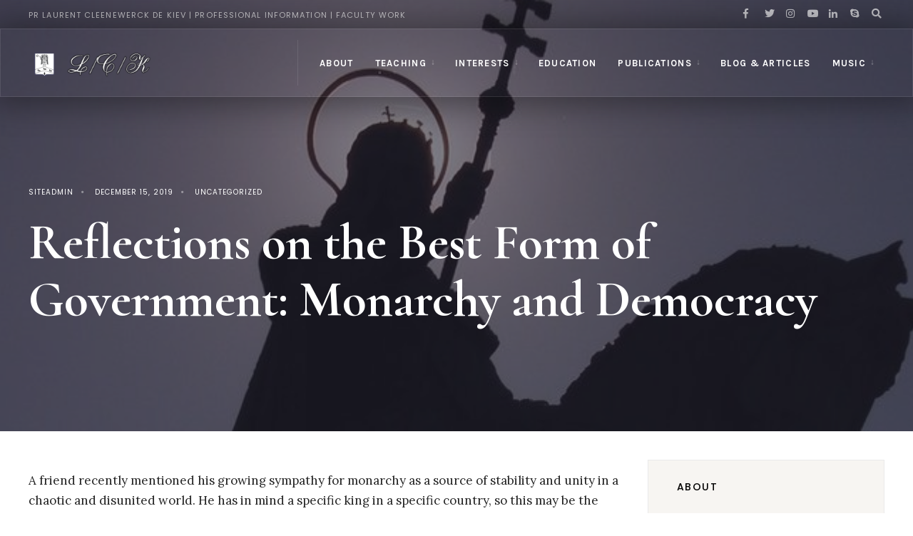

--- FILE ---
content_type: text/html; charset=UTF-8
request_url: https://cleenewerck.org/reflections-on-the-best-form-of-government-monarchy-and-democracy/
body_size: 12310
content:
<!DOCTYPE html>
<html lang="en-US">
<head><meta charset="UTF-8">

    <!-- Set the viewport width to device width for mobile -->
    <meta name="viewport" content="width=device-width, initial-scale=1, maximum-scale=1" />
    
    <title>Reflections on the Best Form of Government: Monarchy and Democracy &#8211; Pr Laurent Cleenewerck de Kiev | Academic</title>
<meta name='robots' content='max-image-preview:large' />
<link rel='dns-prefetch' href='//fonts.googleapis.com' />
<link rel='preconnect' href='https://fonts.gstatic.com' crossorigin />
<link rel="alternate" type="application/rss+xml" title="Pr Laurent Cleenewerck de Kiev | Academic &raquo; Feed" href="https://cleenewerck.org/feed/" />
<link rel="alternate" type="application/rss+xml" title="Pr Laurent Cleenewerck de Kiev | Academic &raquo; Comments Feed" href="https://cleenewerck.org/comments/feed/" />
<link rel="alternate" title="oEmbed (JSON)" type="application/json+oembed" href="https://cleenewerck.org/wp-json/oembed/1.0/embed?url=https%3A%2F%2Fcleenewerck.org%2Freflections-on-the-best-form-of-government-monarchy-and-democracy%2F" />
<link rel="alternate" title="oEmbed (XML)" type="text/xml+oembed" href="https://cleenewerck.org/wp-json/oembed/1.0/embed?url=https%3A%2F%2Fcleenewerck.org%2Freflections-on-the-best-form-of-government-monarchy-and-democracy%2F&#038;format=xml" />
<style id='wp-img-auto-sizes-contain-inline-css' type='text/css'>
img:is([sizes=auto i],[sizes^="auto," i]){contain-intrinsic-size:3000px 1500px}
/*# sourceURL=wp-img-auto-sizes-contain-inline-css */
</style>
<style id='wp-emoji-styles-inline-css' type='text/css'>

	img.wp-smiley, img.emoji {
		display: inline !important;
		border: none !important;
		box-shadow: none !important;
		height: 1em !important;
		width: 1em !important;
		margin: 0 0.07em !important;
		vertical-align: -0.1em !important;
		background: none !important;
		padding: 0 !important;
	}
/*# sourceURL=wp-emoji-styles-inline-css */
</style>
<link rel='stylesheet' id='wp-block-library-css' href='https://cleenewerck.org/wp-includes/css/dist/block-library/style.min.css?ver=6.9' type='text/css' media='all' />
<style id='global-styles-inline-css' type='text/css'>
:root{--wp--preset--aspect-ratio--square: 1;--wp--preset--aspect-ratio--4-3: 4/3;--wp--preset--aspect-ratio--3-4: 3/4;--wp--preset--aspect-ratio--3-2: 3/2;--wp--preset--aspect-ratio--2-3: 2/3;--wp--preset--aspect-ratio--16-9: 16/9;--wp--preset--aspect-ratio--9-16: 9/16;--wp--preset--color--black: #000000;--wp--preset--color--cyan-bluish-gray: #abb8c3;--wp--preset--color--white: #ffffff;--wp--preset--color--pale-pink: #f78da7;--wp--preset--color--vivid-red: #cf2e2e;--wp--preset--color--luminous-vivid-orange: #ff6900;--wp--preset--color--luminous-vivid-amber: #fcb900;--wp--preset--color--light-green-cyan: #7bdcb5;--wp--preset--color--vivid-green-cyan: #00d084;--wp--preset--color--pale-cyan-blue: #8ed1fc;--wp--preset--color--vivid-cyan-blue: #0693e3;--wp--preset--color--vivid-purple: #9b51e0;--wp--preset--gradient--vivid-cyan-blue-to-vivid-purple: linear-gradient(135deg,rgb(6,147,227) 0%,rgb(155,81,224) 100%);--wp--preset--gradient--light-green-cyan-to-vivid-green-cyan: linear-gradient(135deg,rgb(122,220,180) 0%,rgb(0,208,130) 100%);--wp--preset--gradient--luminous-vivid-amber-to-luminous-vivid-orange: linear-gradient(135deg,rgb(252,185,0) 0%,rgb(255,105,0) 100%);--wp--preset--gradient--luminous-vivid-orange-to-vivid-red: linear-gradient(135deg,rgb(255,105,0) 0%,rgb(207,46,46) 100%);--wp--preset--gradient--very-light-gray-to-cyan-bluish-gray: linear-gradient(135deg,rgb(238,238,238) 0%,rgb(169,184,195) 100%);--wp--preset--gradient--cool-to-warm-spectrum: linear-gradient(135deg,rgb(74,234,220) 0%,rgb(151,120,209) 20%,rgb(207,42,186) 40%,rgb(238,44,130) 60%,rgb(251,105,98) 80%,rgb(254,248,76) 100%);--wp--preset--gradient--blush-light-purple: linear-gradient(135deg,rgb(255,206,236) 0%,rgb(152,150,240) 100%);--wp--preset--gradient--blush-bordeaux: linear-gradient(135deg,rgb(254,205,165) 0%,rgb(254,45,45) 50%,rgb(107,0,62) 100%);--wp--preset--gradient--luminous-dusk: linear-gradient(135deg,rgb(255,203,112) 0%,rgb(199,81,192) 50%,rgb(65,88,208) 100%);--wp--preset--gradient--pale-ocean: linear-gradient(135deg,rgb(255,245,203) 0%,rgb(182,227,212) 50%,rgb(51,167,181) 100%);--wp--preset--gradient--electric-grass: linear-gradient(135deg,rgb(202,248,128) 0%,rgb(113,206,126) 100%);--wp--preset--gradient--midnight: linear-gradient(135deg,rgb(2,3,129) 0%,rgb(40,116,252) 100%);--wp--preset--font-size--small: 13px;--wp--preset--font-size--medium: 20px;--wp--preset--font-size--large: 36px;--wp--preset--font-size--x-large: 42px;--wp--preset--spacing--20: 0.44rem;--wp--preset--spacing--30: 0.67rem;--wp--preset--spacing--40: 1rem;--wp--preset--spacing--50: 1.5rem;--wp--preset--spacing--60: 2.25rem;--wp--preset--spacing--70: 3.38rem;--wp--preset--spacing--80: 5.06rem;--wp--preset--shadow--natural: 6px 6px 9px rgba(0, 0, 0, 0.2);--wp--preset--shadow--deep: 12px 12px 50px rgba(0, 0, 0, 0.4);--wp--preset--shadow--sharp: 6px 6px 0px rgba(0, 0, 0, 0.2);--wp--preset--shadow--outlined: 6px 6px 0px -3px rgb(255, 255, 255), 6px 6px rgb(0, 0, 0);--wp--preset--shadow--crisp: 6px 6px 0px rgb(0, 0, 0);}:where(.is-layout-flex){gap: 0.5em;}:where(.is-layout-grid){gap: 0.5em;}body .is-layout-flex{display: flex;}.is-layout-flex{flex-wrap: wrap;align-items: center;}.is-layout-flex > :is(*, div){margin: 0;}body .is-layout-grid{display: grid;}.is-layout-grid > :is(*, div){margin: 0;}:where(.wp-block-columns.is-layout-flex){gap: 2em;}:where(.wp-block-columns.is-layout-grid){gap: 2em;}:where(.wp-block-post-template.is-layout-flex){gap: 1.25em;}:where(.wp-block-post-template.is-layout-grid){gap: 1.25em;}.has-black-color{color: var(--wp--preset--color--black) !important;}.has-cyan-bluish-gray-color{color: var(--wp--preset--color--cyan-bluish-gray) !important;}.has-white-color{color: var(--wp--preset--color--white) !important;}.has-pale-pink-color{color: var(--wp--preset--color--pale-pink) !important;}.has-vivid-red-color{color: var(--wp--preset--color--vivid-red) !important;}.has-luminous-vivid-orange-color{color: var(--wp--preset--color--luminous-vivid-orange) !important;}.has-luminous-vivid-amber-color{color: var(--wp--preset--color--luminous-vivid-amber) !important;}.has-light-green-cyan-color{color: var(--wp--preset--color--light-green-cyan) !important;}.has-vivid-green-cyan-color{color: var(--wp--preset--color--vivid-green-cyan) !important;}.has-pale-cyan-blue-color{color: var(--wp--preset--color--pale-cyan-blue) !important;}.has-vivid-cyan-blue-color{color: var(--wp--preset--color--vivid-cyan-blue) !important;}.has-vivid-purple-color{color: var(--wp--preset--color--vivid-purple) !important;}.has-black-background-color{background-color: var(--wp--preset--color--black) !important;}.has-cyan-bluish-gray-background-color{background-color: var(--wp--preset--color--cyan-bluish-gray) !important;}.has-white-background-color{background-color: var(--wp--preset--color--white) !important;}.has-pale-pink-background-color{background-color: var(--wp--preset--color--pale-pink) !important;}.has-vivid-red-background-color{background-color: var(--wp--preset--color--vivid-red) !important;}.has-luminous-vivid-orange-background-color{background-color: var(--wp--preset--color--luminous-vivid-orange) !important;}.has-luminous-vivid-amber-background-color{background-color: var(--wp--preset--color--luminous-vivid-amber) !important;}.has-light-green-cyan-background-color{background-color: var(--wp--preset--color--light-green-cyan) !important;}.has-vivid-green-cyan-background-color{background-color: var(--wp--preset--color--vivid-green-cyan) !important;}.has-pale-cyan-blue-background-color{background-color: var(--wp--preset--color--pale-cyan-blue) !important;}.has-vivid-cyan-blue-background-color{background-color: var(--wp--preset--color--vivid-cyan-blue) !important;}.has-vivid-purple-background-color{background-color: var(--wp--preset--color--vivid-purple) !important;}.has-black-border-color{border-color: var(--wp--preset--color--black) !important;}.has-cyan-bluish-gray-border-color{border-color: var(--wp--preset--color--cyan-bluish-gray) !important;}.has-white-border-color{border-color: var(--wp--preset--color--white) !important;}.has-pale-pink-border-color{border-color: var(--wp--preset--color--pale-pink) !important;}.has-vivid-red-border-color{border-color: var(--wp--preset--color--vivid-red) !important;}.has-luminous-vivid-orange-border-color{border-color: var(--wp--preset--color--luminous-vivid-orange) !important;}.has-luminous-vivid-amber-border-color{border-color: var(--wp--preset--color--luminous-vivid-amber) !important;}.has-light-green-cyan-border-color{border-color: var(--wp--preset--color--light-green-cyan) !important;}.has-vivid-green-cyan-border-color{border-color: var(--wp--preset--color--vivid-green-cyan) !important;}.has-pale-cyan-blue-border-color{border-color: var(--wp--preset--color--pale-cyan-blue) !important;}.has-vivid-cyan-blue-border-color{border-color: var(--wp--preset--color--vivid-cyan-blue) !important;}.has-vivid-purple-border-color{border-color: var(--wp--preset--color--vivid-purple) !important;}.has-vivid-cyan-blue-to-vivid-purple-gradient-background{background: var(--wp--preset--gradient--vivid-cyan-blue-to-vivid-purple) !important;}.has-light-green-cyan-to-vivid-green-cyan-gradient-background{background: var(--wp--preset--gradient--light-green-cyan-to-vivid-green-cyan) !important;}.has-luminous-vivid-amber-to-luminous-vivid-orange-gradient-background{background: var(--wp--preset--gradient--luminous-vivid-amber-to-luminous-vivid-orange) !important;}.has-luminous-vivid-orange-to-vivid-red-gradient-background{background: var(--wp--preset--gradient--luminous-vivid-orange-to-vivid-red) !important;}.has-very-light-gray-to-cyan-bluish-gray-gradient-background{background: var(--wp--preset--gradient--very-light-gray-to-cyan-bluish-gray) !important;}.has-cool-to-warm-spectrum-gradient-background{background: var(--wp--preset--gradient--cool-to-warm-spectrum) !important;}.has-blush-light-purple-gradient-background{background: var(--wp--preset--gradient--blush-light-purple) !important;}.has-blush-bordeaux-gradient-background{background: var(--wp--preset--gradient--blush-bordeaux) !important;}.has-luminous-dusk-gradient-background{background: var(--wp--preset--gradient--luminous-dusk) !important;}.has-pale-ocean-gradient-background{background: var(--wp--preset--gradient--pale-ocean) !important;}.has-electric-grass-gradient-background{background: var(--wp--preset--gradient--electric-grass) !important;}.has-midnight-gradient-background{background: var(--wp--preset--gradient--midnight) !important;}.has-small-font-size{font-size: var(--wp--preset--font-size--small) !important;}.has-medium-font-size{font-size: var(--wp--preset--font-size--medium) !important;}.has-large-font-size{font-size: var(--wp--preset--font-size--large) !important;}.has-x-large-font-size{font-size: var(--wp--preset--font-size--x-large) !important;}
/*# sourceURL=global-styles-inline-css */
</style>

<style id='classic-theme-styles-inline-css' type='text/css'>
/*! This file is auto-generated */
.wp-block-button__link{color:#fff;background-color:#32373c;border-radius:9999px;box-shadow:none;text-decoration:none;padding:calc(.667em + 2px) calc(1.333em + 2px);font-size:1.125em}.wp-block-file__button{background:#32373c;color:#fff;text-decoration:none}
/*# sourceURL=/wp-includes/css/classic-themes.min.css */
</style>
<link rel='stylesheet' id='ppress-frontend-css' href='https://cleenewerck.org/wp-content/plugins/wp-user-avatar/assets/css/frontend.min.css?ver=4.16.8' type='text/css' media='all' />
<link rel='stylesheet' id='ppress-flatpickr-css' href='https://cleenewerck.org/wp-content/plugins/wp-user-avatar/assets/flatpickr/flatpickr.min.css?ver=4.16.8' type='text/css' media='all' />
<link rel='stylesheet' id='ppress-select2-css' href='https://cleenewerck.org/wp-content/plugins/wp-user-avatar/assets/select2/select2.min.css?ver=6.9' type='text/css' media='all' />
<link rel='stylesheet' id='extendify-utility-styles-css' href='https://cleenewerck.org/wp-content/plugins/extendify/public/build/utility-minimum.css?ver=6.9' type='text/css' media='all' />
<link rel='stylesheet' id='valer-style-css' href='https://cleenewerck.org/wp-content/themes/valer/style.css?ver=6.9' type='text/css' media='all' />
<link rel='stylesheet' id='valer-addons-css' href='https://cleenewerck.org/wp-content/themes/valer/styles/valer-addons.css?ver=6.9' type='text/css' media='all' />
<link rel='stylesheet' id='fontawesome-css' href='https://cleenewerck.org/wp-content/themes/valer/styles/fontawesome.css?ver=6.9' type='text/css' media='all' />
<link rel='stylesheet' id='valer-mobile-css' href='https://cleenewerck.org/wp-content/themes/valer/style-mobile.css?ver=6.9' type='text/css' media='all' />
<link rel="preload" as="style" href="https://fonts.googleapis.com/css?family=Lora:400,500,600,700,400italic,500italic,600italic,700italic%7CKarla:700%7CPoppins:400,500%7CCormorant:700,600&#038;display=swap&#038;ver=1656807099" /><link rel="stylesheet" href="https://fonts.googleapis.com/css?family=Lora:400,500,600,700,400italic,500italic,600italic,700italic%7CKarla:700%7CPoppins:400,500%7CCormorant:700,600&#038;display=swap&#038;ver=1656807099" media="print" onload="this.media='all'"><noscript><link rel="stylesheet" href="https://fonts.googleapis.com/css?family=Lora:400,500,600,700,400italic,500italic,600italic,700italic%7CKarla:700%7CPoppins:400,500%7CCormorant:700,600&#038;display=swap&#038;ver=1656807099" /></noscript><!--n2css--><!--n2js--><script type="text/javascript" src="https://cleenewerck.org/wp-includes/js/jquery/jquery.min.js?ver=3.7.1" id="jquery-core-js"></script>
<script type="text/javascript" src="https://cleenewerck.org/wp-includes/js/jquery/jquery-migrate.min.js?ver=3.4.1" id="jquery-migrate-js"></script>
<script type="text/javascript" src="https://cleenewerck.org/wp-content/plugins/wp-user-avatar/assets/flatpickr/flatpickr.min.js?ver=4.16.8" id="ppress-flatpickr-js"></script>
<script type="text/javascript" src="https://cleenewerck.org/wp-content/plugins/wp-user-avatar/assets/select2/select2.min.js?ver=4.16.8" id="ppress-select2-js"></script>
<link rel="https://api.w.org/" href="https://cleenewerck.org/wp-json/" /><link rel="alternate" title="JSON" type="application/json" href="https://cleenewerck.org/wp-json/wp/v2/posts/17411" /><link rel="EditURI" type="application/rsd+xml" title="RSD" href="https://cleenewerck.org/xmlrpc.php?rsd" />
<link rel="canonical" href="https://cleenewerck.org/reflections-on-the-best-form-of-government-monarchy-and-democracy/" />
<link rel='shortlink' href='https://cleenewerck.org/?p=17411' />
<meta name="generator" content="Redux 4.5.9" /><meta name="generator" content="Elementor 3.27.6; features: additional_custom_breakpoints; settings: css_print_method-external, google_font-enabled, font_display-auto">
			<style>
				.e-con.e-parent:nth-of-type(n+4):not(.e-lazyloaded):not(.e-no-lazyload),
				.e-con.e-parent:nth-of-type(n+4):not(.e-lazyloaded):not(.e-no-lazyload) * {
					background-image: none !important;
				}
				@media screen and (max-height: 1024px) {
					.e-con.e-parent:nth-of-type(n+3):not(.e-lazyloaded):not(.e-no-lazyload),
					.e-con.e-parent:nth-of-type(n+3):not(.e-lazyloaded):not(.e-no-lazyload) * {
						background-image: none !important;
					}
				}
				@media screen and (max-height: 640px) {
					.e-con.e-parent:nth-of-type(n+2):not(.e-lazyloaded):not(.e-no-lazyload),
					.e-con.e-parent:nth-of-type(n+2):not(.e-lazyloaded):not(.e-no-lazyload) * {
						background-image: none !important;
					}
				}
			</style>
			<style id="themnific_redux-dynamic-css" title="dynamic-css" class="redux-options-output">body,input,button{font-family:Lora;font-weight:400;font-style:normal;color:#232323;font-size:17px;}body,.postbar{background-color:#ffffff;}.ghost,.sidebar_item,.blogger .format-quote .item_inn,.events-table td,.social-menu li a,#comments .navigation a,a.page-numbers,.page-numbers.dots,.events-table tbody tr:nth-child(2n+1){background-color:#f7f5f2;}a{color:#000;}a:hover{color:#3288d3;}a:active{color:#000;}.entry p a{color:#000000;}.entry p a:hover{background-color:#f95118;}.p-border,.sidebar_item h5,.sidebar_item,.meta,h3#reply-title,.tagcloud a,.page-numbers,ul.menu>li>a,input,textarea,select,.nav_item a,.tp_recent_tweets ul li,.learn-press-breadcrumb,.events-table td>div{border-color:#eaeaea;}.ui-slider-range{background-color:#eaeaea;}#header .container_vis,.topnav .container,#header.scrolled{background-color:#17082D;}#header h1 a{color:#ffffff;}.nav>li>a{font-family:Karla;font-weight:700;font-style:normal;color:#fff;font-size:13px;}li.current-menu-item>a,#header .headcol a:hover,.nav>li>a:hover{color:#6ec1e3;}.nav li ul{background-color:#897439;}.nav>li>ul:after,.nav > li.mega:hover::after{border-left-color:#897439;}.nav a i{color:#897439;}.nav ul li>a,a.searchOpen,.topnav ul.social-menu li a,.topnav h2{font-family:Poppins;font-weight:400;font-style:normal;color:#fff;font-size:12px;}#main-nav>li.special>a,.entry blockquote{background-color:#162238;}#main-nav>li.special>a:hover{background-color:#309267;}#main-nav>li.special>a,.nav .special a i,.entry blockquote{color:#ffffff;}#titles{width:200px;}#titles,.header_fix{padding-top:13px;padding-bottom:8px;}#main-nav>li{padding-top:8px;padding-bottom:8px;}#footer,#footer .searchform input.s{background-color:#17082d;}#footer,#footer h2,#footer h3,#footer h4,#footer h5,#footer .meta{color:#e3e6ea;}#footer a,#footer .meta a,#footer .searchform input.s,#footer .social-menu a span,#footer .footer_text{color:#c0d0db;}#footer a:hover{color:#ffffff;}#footer,#footer li.cat-item,.footer-logo,#copyright,#footer .tagcloud a,#footer ul.menu>li>a,#footer .tp_recent_tweets ul li,#footer .p-border,#footer .searchform input.s,#footer input,#footer .landing-section{border-color:#302e3a;}h1,.header_fix p{font-family:Cormorant;font-weight:700;font-style:normal;color:#000;font-size:25px;}h1.entry-title,h2.archiv{font-family:Cormorant;font-weight:700;font-style:normal;color:#222;font-size:70px;}h2,h3#reply-title{font-family:Cormorant;font-weight:600;font-style:normal;color:#222;font-size:28px;}h3,td.date,.format-quote .teaser,.entry h1,.entry h2,.entry h3,.entry h4,.entry h5,.entry h6,#course-item-content-header h2.course-title{font-family:Lora;font-weight:700;font-style:normal;color:#222;font-size:22px;}h4,.comment-author cite,.tptn_posts_widget li::before{font-family:Cormorant;font-weight:700;font-style:normal;color:#222;font-size:18px;}h5,.tab-post h4,.tptn_title,ul.menu a,a.mainbutton,.give-btn,.submit,.wpcf7-submit,.nav-previous a,#comments .reply a,.post-pagination,.mc4wp-form input,.woocommerce #respond input#submit, .woocommerce a.button,.woocommerce button.button, .woocommerce input.button,.tmnf_events_widget a,.eleslideinside .su-button span,.post-nav-text,.lp-button,.course-info,h5.section-title,.course-price,button{font-family:Poppins;font-weight:500;font-style:normal;color:#000;font-size:14px;}h6,.social-menu a span,.owl-nav>div{font-family:Poppins;font-weight:500;font-style:normal;color:#a5a5a5;font-size:11px;}.meta,.meta a,.tptn_date,.learn-press-breadcrumb,.course-meta,.course-nav a{font-family:Poppins;font-weight:400;font-style:normal;color:#2e2c42;font-size:10px;}.dekoline:before,h3#reply-title:before{background-color:#6ec1e3;}a.searchSubmit,.ribbon,.woocommerce #respond input#submit,.woocommerce a.button,.woocommerce button.button.alt, .woocommerce button.button, .woocommerce input.button,#respond #submit,.page-numbers.current,a.mainbutton,#submit,#comments .navigation a,.tagssingle a,.contact-form .submit,.wpcf7-submit,a.comment-reply-link,ul.social-menu li a:hover,.owl-nav>div,.post-pagination,.woocommerce a.button.alt,ul.menu > li.current-menu-item > a,#portfolio-filter li::after,.events-table td>div.evnt_date,.lp-button,button{background-color:#17082d;}input.button,button.submit,.meta_more a{border-color:#17082d;}ul.menu>li.current-menu-item>a,.meta_more a,.evnt_button a{color:#17082d;}a.searchSubmit,.ribbon,.ribbon a,.ribbon p,#footer .ribbon,.woocommerce #respond input#submit, .woocommerce a.button,.woocommerce button.button.alt, .woocommerce button.button, .woocommerce input.button,#comments .reply a,#respond #submit,#footer a.mainbutton,a.mainbutton,button.give-btn-reveal,.give-btn-modal,.give-submit.give-btn,.tmnf_icon,a.mainbutton,#submit,#comments .navigation a,.tagssingle a,.wpcf7-submit,.mc4wp-form input[type="submit"],a.comment-reply-link,.page-numbers.current,.owl-nav>div,.owl-nav>div:before,.post-pagination a,.woocommerce a.button.alt,ul.menu > li.current-menu-item > a,.events-table td>div.evnt_date,.lp-button,button{color:#ffffff;}.owl-nav>div:after{background-color:#ffffff;}a.searchSubmit:hover,.ribbon:hover,a.mainbutton:hover,button.give-btn-reveal:hover,.give-submit.give-btn:hover,.give-btn:hover,.entry a.ribbon:hover,.woocommerce #respond input#submit:hover, .woocommerce a.button:hover, .woocommerce button.button:hover, .woocommerce input.button:hover,.owl-nav>div:hover,.woocommerce button.button.alt:hover,.woocommerce a.button.alt:hover,.lp-button:hover,.course-price,ul.learn-press-nav-tabs .course-nav.active::after,ul.learn-press-nav-tabs .course-nav:hover::after,button:hover,.ui-slider-handle{background-color:#3684aa;}input.button:hover,button.submit:hover,.meta_more a:hover{border-color:#3684aa;}.meta_more a:hover{color:#3684aa;}#footer a.mainbutton:hover,.ribbon:hover,.ribbon:hover a,.ribbon a:hover,.entry a.ribbon:hover,a.mainbutton:hover,button.give-btn-reveal:hover,.give-submit.give-btn:hover,.give-btn:hover,.woocommerce #respond input#submit:hover, .woocommerce a.button:hover, .woocommerce button.button:hover, .woocommerce input.button:hover,.owl-nav>div:hover,.owl-nav>div:hover:before,.woocommerce button.button.alt:hover,.woocommerce a.button.alt:hover,.lp-button:hover,.course-price,button:hover{color:#ffffff;}.owl-nav>div:hover:after{background-color:#ffffff;}.imgwrap,.post-nav-image,.entryhead,.page-header{background-color:#272635;}.slideinside,.slideinside p,.slideinside a,.page-header,.page-header a,.page-header h1,.page-header h2,.page-header p{color:#ffffff;}</style>
<link rel='stylesheet' id='redux-custom-fonts-css' href='//cleenewerck.org/wp-content/uploads/redux/custom-fonts/fonts.css?ver=1674184605' type='text/css' media='all' />
</head>
     
<body class="wp-singular post-template-default single single-post postid-17411 single-format-standard wp-embed-responsive wp-theme-valer elementor-default elementor-kit-17438">

<div class="upper tranparent_header tmnf-sidebar-active ">
   
    <div id="header" class="tranz " itemscope itemtype="https://schema.org/WPHeader">

		<div class="topnav tranz">
            
            <div class="container">
            
				                
                <h2 class="site_decription">Pr Laurent Cleenewerck de Kiev | Professional Information | Faculty Work</h2>

        					            <ul class="social-menu tranz">
            
                        
                        <li class="sprite-facebook"><a target="_blank" class="mk-social-facebook" title="Facebook" href="http://dannci.wpmasters.org/valer"><i class="fab fa-facebook-f"></i><span>Facebook</span></a></li>            
                        <li class="sprite-twitter"><a target="_blank" class="mk-social-twitter-alt" title="Twitter" href="http://dannci.wpmasters.org/valer"><i class="fab fa-twitter"></i><span>Twitter</span></a></li>            
                        
                        
                        
                        <li class="sprite-instagram"><a class="mk-social-photobucket" title="Instagram" href="http://dannci.wpmasters.org/valer"><i class="fab fa-instagram"></i><span>Instagram</span></a></li>            
                        
                        <li class="sprite-youtube"><a target="_blank" class="mk-social-youtube" title="YouTube" href="https://www.youtube.com/c/EurekafirstchurchOrthodox"><i class="fab fa-youtube"></i><span>YouTube</span></a></li>            
                        
                        
                        <li class="sprite-linkedin"><a target="_blank" class="mk-social-linkedin" title="LinkedIn" href="https://www.linkedin.com/in/laurentcleenewerck/"><i class="fab fa-linkedin-in"></i><span>LinkedIn</span></a></li>            
                        <li class="sprite-skype"><a target="_blank" class="mk-social-skype" title="Skype" href="http://laurent.cleenewerck"><i class="fab fa-skype"></i><span>Skype</span></a></li>            
                        
                        
                        
                        
                        
                        
                        
                        
                        
                        
            <li class="search-item">
            
            	<a class="searchOpen" href="#" ><i class="fas fa-search"></i><span>Search</span></a></li>
            
            </ul> 
                
            </div><!-- end .header icons  -->
            
    	</div>
        
        <div class="container_vis clearfix">
        
    		<div class="clearfix"></div>
            
            <div id="titles" class="tranz2">
                
                                                    
                            <a class="logo" href="https://cleenewerck.org/">
                            
                                <img class="tranz" src="https://cleenewerck.org/wp-content/uploads/2021/04/logo-site-cleenewerck-2021-1.png" alt="Pr Laurent Cleenewerck de Kiev | Academic"/>
                                    
                            </a>
                            
                                
            </div><!-- end #titles  -->
            
			<input type="checkbox" id="show-menu" role="button">
            <label for="show-menu" class="show-menu rad ribbon"><i class="fas fa-bars"></i><span class="close_menu">✕</span> Menu</label>
            
            <nav id="navigation" itemscope itemtype="https://schema.org/SiteNavigationElement"> 
            
                <ul id="main-nav" class="nav"><li id="menu-item-17202" class="menu-item menu-item-type-post_type menu-item-object-page menu-item-17202"><a href="https://cleenewerck.org/about/">About</a></li>
<li id="menu-item-17249" class="menu-item menu-item-type-post_type menu-item-object-page menu-item-has-children menu-item-17249"><a href="https://cleenewerck.org/teaching/">Teaching</a>
<ul class="sub-menu">
	<li id="menu-item-17303" class="menu-item menu-item-type-post_type menu-item-object-page menu-item-17303"><a href="https://cleenewerck.org/euclid/">@ EUCLID</a></li>
	<li id="menu-item-17305" class="menu-item menu-item-type-post_type menu-item-object-page menu-item-17305"><a href="https://cleenewerck.org/ukrainian-catholic-university/">@ Ukrainian Catholic University</a></li>
	<li id="menu-item-17304" class="menu-item menu-item-type-post_type menu-item-object-page menu-item-17304"><a href="https://cleenewerck.org/st-innocents-eureka/">@ St Innocent’s | Eureka</a></li>
	<li id="menu-item-17302" class="menu-item menu-item-type-post_type menu-item-object-page menu-item-17302"><a href="https://cleenewerck.org/humboldt-state/">@ Humboldt State</a></li>
</ul>
</li>
<li id="menu-item-17247" class="menu-item menu-item-type-post_type menu-item-object-page menu-item-has-children menu-item-17247"><a href="https://cleenewerck.org/interests/">Interests</a>
<ul class="sub-menu">
	<li id="menu-item-17299" class="menu-item menu-item-type-post_type menu-item-object-page menu-item-17299"><a href="https://cleenewerck.org/theology-interfaith-studies/">Theology &#038; Interfaith Studies</a></li>
	<li id="menu-item-17298" class="menu-item menu-item-type-post_type menu-item-object-page menu-item-17298"><a href="https://cleenewerck.org/global-health-and-bioethics/">Global Health and Bioethics</a></li>
	<li id="menu-item-17296" class="menu-item menu-item-type-post_type menu-item-object-page menu-item-17296"><a href="https://cleenewerck.org/ecclesiology-ukraine/">Ecclesiology &#038; Ukraine</a></li>
	<li id="menu-item-17297" class="menu-item menu-item-type-post_type menu-item-object-page menu-item-17297"><a href="https://cleenewerck.org/tolkien-theological-fiction/">Tolkien + Theological Fiction</a></li>
	<li id="menu-item-17332" class="menu-item menu-item-type-post_type menu-item-object-page menu-item-17332"><a href="https://cleenewerck.org/ancestry-heraldry/">Ancestry &#038; Heraldry</a></li>
</ul>
</li>
<li id="menu-item-17509" class="menu-item menu-item-type-post_type menu-item-object-page menu-item-17509"><a href="https://cleenewerck.org/education/">Education</a></li>
<li id="menu-item-17248" class="menu-item menu-item-type-post_type menu-item-object-page menu-item-has-children menu-item-17248"><a href="https://cleenewerck.org/publications/">Publications</a>
<ul class="sub-menu">
	<li id="menu-item-17295" class="menu-item menu-item-type-post_type menu-item-object-page menu-item-17295"><a href="https://cleenewerck.org/his-broken-body/">His Broken Body</a></li>
	<li id="menu-item-17294" class="menu-item menu-item-type-post_type menu-item-object-page menu-item-17294"><a href="https://cleenewerck.org/academic-articles/">Academic Articles</a></li>
	<li id="menu-item-17292" class="menu-item menu-item-type-post_type menu-item-object-page menu-item-17292"><a href="https://cleenewerck.org/catechism/">Catechism</a></li>
	<li id="menu-item-17293" class="menu-item menu-item-type-post_type menu-item-object-page menu-item-17293"><a href="https://cleenewerck.org/eob-bible-new-testament/">EOB Bible / New Testament</a></li>
	<li id="menu-item-17291" class="menu-item menu-item-type-post_type menu-item-object-page menu-item-17291"><a href="https://cleenewerck.org/aiparthenos-ever-virgin/">Aiparthenos | Ever-Virgin?</a></li>
	<li id="menu-item-17290" class="menu-item menu-item-type-post_type menu-item-object-page menu-item-17290"><a href="https://cleenewerck.org/spirit-soul-and-body/">Spirit, Soul and Body</a></li>
	<li id="menu-item-17289" class="menu-item menu-item-type-post_type menu-item-object-page menu-item-17289"><a href="https://cleenewerck.org/others/">Others</a></li>
</ul>
</li>
<li id="menu-item-17465" class="menu-item menu-item-type-custom menu-item-object-custom menu-item-17465"><a href="https://cleenewerck.org/blog/">Blog &#038; Articles</a></li>
<li id="menu-item-17246" class="menu-item menu-item-type-post_type menu-item-object-page menu-item-has-children menu-item-17246"><a href="https://cleenewerck.org/music/">Music</a>
<ul class="sub-menu">
	<li id="menu-item-17542" class="menu-item menu-item-type-post_type menu-item-object-page menu-item-17542"><a href="https://cleenewerck.org/french-poetry-in-music/">French Poetry in Music</a></li>
	<li id="menu-item-17301" class="menu-item menu-item-type-post_type menu-item-object-page menu-item-17301"><a href="https://cleenewerck.org/sacred-music/">Sacred Music</a></li>
	<li id="menu-item-17300" class="menu-item menu-item-type-post_type menu-item-object-page menu-item-17300"><a href="https://cleenewerck.org/alternative-music/">Alternative Music</a></li>
</ul>
</li>
</ul>                
            </nav>
       
       </div><!-- end .container  -->
            
       <div class="clearfix"></div>
            
    </div><!-- end #header  -->


<div class="wrapper p-border">
  
      
<div itemscope itemtype="//schema.org/NewsArticle">
<meta itemscope itemprop="mainEntityOfPage"  content=""  itemType="//schema.org/WebPage" itemid="https://cleenewerck.org/reflections-on-the-best-form-of-government-monarchy-and-democracy/"/>

<div class="page-header">

    <img fetchpriority="high" width="900" height="750" src="https://cleenewerck.org/wp-content/uploads/2019/12/silhouette-monument-statue-ruler-black-sculpture-1129174-pxhere.com_-900x750.jpg" class="standard grayscale grayscale-fade wp-post-image" alt="" decoding="async" />    
    <div class="container container_vis">
		            <div class="meta_single">
                    
	<p class="meta meta_full ">
        <span class="author"><a href="https://cleenewerck.org/author/siteadmin/" title="Posts by siteadmin" rel="author">siteadmin</a><span class="divider">&bull;</span></span>		<span class="post-date">December 15, 2019<span class="divider">&bull;</span></span>
		<span class="categs"><a href="https://cleenewerck.org/category/uncategorized/" rel="category tag">Uncategorized</a></span>
    </p>
            </div>
                <h1 itemprop="headline" class="give-form-title entry-title">Reflections on the Best Form of Government: Monarchy and Democracy</h1>
        
            
    </div>
        
</div>

<div id="core" class="container_alt post-17411 post type-post status-publish format-standard has-post-thumbnail hentry category-uncategorized">
   
    <div class="postbar postbarRight">

        <div id="content" class="eightcol first">
            
            <div class="item post-17411 post type-post status-publish format-standard has-post-thumbnail hentry category-uncategorized">
                <div class="entry">
                    <p>A friend recently mentioned his growing sympathy for monarchy as a source of stability and unity in a chaotic and disunited world. He has in mind a specific king in a specific country, so this may be the problem on hand: monarchy (in the traditional European sense) = lottery, with potentially disastrous results.</p>
<p>Ultimately, a monarchical system ends up being a strange combination of individual and institutional realities that should coincide. I think it has worked well for a number of countries (I find the current King of Spain a sympathetic figure, and I enjoyed discovering that the King of the Netherlands has a side-job as a KLM pilot), but it is increasingly a fragile system. Perhaps this pressure on royal families is a good thing to keep them in check and aware that their precarious situation calls for excellence and integrity.</p>
<p>I had the pleasure of meeting HM King Abdullah II of Jordan and receive an award from his hands in 2006; his job is one I do not envy, and it seems hard to conceive of stable democracies in some of these troubled parts of the world.</p>
<p>As a fan of JRR Tolkien, I see the longing for the Return of the King (Aragorn in the Lord of the Rings) as a deep and archetypal longing for the parousia of the True King of the Ages, and so this is where I hang my monarchical hat, lest I be disappointed by doomed-to-disappoint human leadership.</p>
<p>&nbsp;</p>
                </div>
                <div class="clearfix"></div>
				<div class="post-pagination"><div class="post_pagination_inn"></div></div>                <div class="postinfo p-border">    

        <p class="modified small cntr" itemprop="dateModified" >Last modified: February 24, 2021</p>
	<div id="post-nav" class="p-border">
                
        <div class="post-previous tranz p-border">
        
            <a class="post-nav-image" href="https://cleenewerck.org/the-spiritual-value-and-pitfalls-of-genealogy/"><img width="325" height="217" src="https://cleenewerck.org/wp-content/uploads/2019/12/family-tree-to-fill-out-325x217.jpg" class="grayscale grayscale-fade wp-post-image" alt="" decoding="async" srcset="https://cleenewerck.org/wp-content/uploads/2019/12/family-tree-to-fill-out-325x217.jpg 325w, https://cleenewerck.org/wp-content/uploads/2019/12/family-tree-to-fill-out-650x433.jpg 650w, https://cleenewerck.org/wp-content/uploads/2019/12/family-tree-to-fill-out-1300x867.jpg 1300w" sizes="(max-width: 325px) 100vw, 325px" /><span class="arrow"> &larr;</span></a>
            
            <a class="post-nav-text" href="https://cleenewerck.org/the-spiritual-value-and-pitfalls-of-genealogy/"><span>Previous Story:</span> The Spiritual Value (and Pitfalls) of Genealogy</a>
            
        </div>
        
            <div class="post-next tranz p-border">
        
            <a class="post-nav-image" href="https://cleenewerck.org/archbishop-vsevolod-of-scopelos/"><img width="325" height="217" src="https://cleenewerck.org/wp-content/uploads/2019/12/orthodox-bishops-uoc-325x217.jpg" class="grayscale grayscale-fade wp-post-image" alt="" decoding="async" srcset="https://cleenewerck.org/wp-content/uploads/2019/12/orthodox-bishops-uoc-325x217.jpg 325w, https://cleenewerck.org/wp-content/uploads/2019/12/orthodox-bishops-uoc-650x433.jpg 650w" sizes="(max-width: 325px) 100vw, 325px" /><span class="arrow">&rarr;</span></a>
            
            <a class="post-nav-text" href="https://cleenewerck.org/archbishop-vsevolod-of-scopelos/"><span>Next Story:</span> In Memoriam: Archbishop Vsevolod of Scopelos</a>
            
        </div>
        
    </div><div class="clearfix"></div>            <ul class="related">
					</ul>
		<div class="clearfix"></div>
<div id="comments" class="p-border">

    
        <p class="nocomments">Comments are closed.</p>
        
    


</div><!-- #comments -->
            
</div>

<div class="clearfix"></div>
 			
            

                        
            </div><!-- end .content_inn -->
               
        </div><!-- end #content -->
    
        	<div id="sidebar"  class="fourcol woocommerce p-border">
    
    	        
            <div class="widgetable p-border">
    
                <div class="sidebar_item"><div class="menu-cleenewerck-container"><ul id="menu-cleenewerck" class="menu"><li class="menu-item menu-item-type-post_type menu-item-object-page menu-item-17202"><a href="https://cleenewerck.org/about/">About</a></li>
<li class="menu-item menu-item-type-post_type menu-item-object-page menu-item-has-children menu-item-17249"><a href="https://cleenewerck.org/teaching/">Teaching</a>
<ul class="sub-menu">
	<li class="menu-item menu-item-type-post_type menu-item-object-page menu-item-17303"><a href="https://cleenewerck.org/euclid/">@ EUCLID</a></li>
	<li class="menu-item menu-item-type-post_type menu-item-object-page menu-item-17305"><a href="https://cleenewerck.org/ukrainian-catholic-university/">@ Ukrainian Catholic University</a></li>
	<li class="menu-item menu-item-type-post_type menu-item-object-page menu-item-17304"><a href="https://cleenewerck.org/st-innocents-eureka/">@ St Innocent’s | Eureka</a></li>
	<li class="menu-item menu-item-type-post_type menu-item-object-page menu-item-17302"><a href="https://cleenewerck.org/humboldt-state/">@ Humboldt State</a></li>
</ul>
</li>
<li class="menu-item menu-item-type-post_type menu-item-object-page menu-item-has-children menu-item-17247"><a href="https://cleenewerck.org/interests/">Interests</a>
<ul class="sub-menu">
	<li class="menu-item menu-item-type-post_type menu-item-object-page menu-item-17299"><a href="https://cleenewerck.org/theology-interfaith-studies/">Theology &#038; Interfaith Studies</a></li>
	<li class="menu-item menu-item-type-post_type menu-item-object-page menu-item-17298"><a href="https://cleenewerck.org/global-health-and-bioethics/">Global Health and Bioethics</a></li>
	<li class="menu-item menu-item-type-post_type menu-item-object-page menu-item-17296"><a href="https://cleenewerck.org/ecclesiology-ukraine/">Ecclesiology &#038; Ukraine</a></li>
	<li class="menu-item menu-item-type-post_type menu-item-object-page menu-item-17297"><a href="https://cleenewerck.org/tolkien-theological-fiction/">Tolkien + Theological Fiction</a></li>
	<li class="menu-item menu-item-type-post_type menu-item-object-page menu-item-17332"><a href="https://cleenewerck.org/ancestry-heraldry/">Ancestry &#038; Heraldry</a></li>
</ul>
</li>
<li class="menu-item menu-item-type-post_type menu-item-object-page menu-item-17509"><a href="https://cleenewerck.org/education/">Education</a></li>
<li class="menu-item menu-item-type-post_type menu-item-object-page menu-item-has-children menu-item-17248"><a href="https://cleenewerck.org/publications/">Publications</a>
<ul class="sub-menu">
	<li class="menu-item menu-item-type-post_type menu-item-object-page menu-item-17295"><a href="https://cleenewerck.org/his-broken-body/">His Broken Body</a></li>
	<li class="menu-item menu-item-type-post_type menu-item-object-page menu-item-17294"><a href="https://cleenewerck.org/academic-articles/">Academic Articles</a></li>
	<li class="menu-item menu-item-type-post_type menu-item-object-page menu-item-17292"><a href="https://cleenewerck.org/catechism/">Catechism</a></li>
	<li class="menu-item menu-item-type-post_type menu-item-object-page menu-item-17293"><a href="https://cleenewerck.org/eob-bible-new-testament/">EOB Bible / New Testament</a></li>
	<li class="menu-item menu-item-type-post_type menu-item-object-page menu-item-17291"><a href="https://cleenewerck.org/aiparthenos-ever-virgin/">Aiparthenos | Ever-Virgin?</a></li>
	<li class="menu-item menu-item-type-post_type menu-item-object-page menu-item-17290"><a href="https://cleenewerck.org/spirit-soul-and-body/">Spirit, Soul and Body</a></li>
	<li class="menu-item menu-item-type-post_type menu-item-object-page menu-item-17289"><a href="https://cleenewerck.org/others/">Others</a></li>
</ul>
</li>
<li class="menu-item menu-item-type-custom menu-item-object-custom menu-item-17465"><a href="https://cleenewerck.org/blog/">Blog &#038; Articles</a></li>
<li class="menu-item menu-item-type-post_type menu-item-object-page menu-item-has-children menu-item-17246"><a href="https://cleenewerck.org/music/">Music</a>
<ul class="sub-menu">
	<li class="menu-item menu-item-type-post_type menu-item-object-page menu-item-17542"><a href="https://cleenewerck.org/french-poetry-in-music/">French Poetry in Music</a></li>
	<li class="menu-item menu-item-type-post_type menu-item-object-page menu-item-17301"><a href="https://cleenewerck.org/sacred-music/">Sacred Music</a></li>
	<li class="menu-item menu-item-type-post_type menu-item-object-page menu-item-17300"><a href="https://cleenewerck.org/alternative-music/">Alternative Music</a></li>
</ul>
</li>
</ul></div></div><div class="sidebar_item"><h5 class="widget">Categories</h5>
			<ul>
					<li class="cat-item cat-item-353"><a href="https://cleenewerck.org/category/books-and-literature/">Books and Literature</a> <span class="cat_nr ribbon">1</span>
</li>
	<li class="cat-item cat-item-201"><a href="https://cleenewerck.org/category/diplomacy/">Diplomacy</a> <span class="cat_nr ribbon">1</span>
</li>
	<li class="cat-item cat-item-263"><a href="https://cleenewerck.org/category/home-posts/">Home Posts</a> <span class="cat_nr ribbon">5</span>
</li>
	<li class="cat-item cat-item-355"><a href="https://cleenewerck.org/category/music/">Music</a> <span class="cat_nr ribbon">1</span>
</li>
	<li class="cat-item cat-item-351"><a href="https://cleenewerck.org/category/religion/">Religion</a> <span class="cat_nr ribbon">1</span>
</li>
	<li class="cat-item cat-item-1"><a href="https://cleenewerck.org/category/uncategorized/">Uncategorized</a> <span class="cat_nr ribbon">4</span>
</li>
			</ul>

			</div>            
            </div>
            
		        
    	        
    </div><!-- #sidebar -->    
    </div><!-- end .postbar -->
    
</div> 

        
        
</div><!-- end NewsArticle -->
   
</div><!-- /.wrapper  -->

    <div id="footer">
        
        <div class="landing-section">
    
    		<div class="container">

        					            <ul class="social-menu tranz">
            
                        
                        <li class="sprite-facebook"><a target="_blank" class="mk-social-facebook" title="Facebook" href="http://dannci.wpmasters.org/valer"><i class="fab fa-facebook-f"></i><span>Facebook</span></a></li>            
                        <li class="sprite-twitter"><a target="_blank" class="mk-social-twitter-alt" title="Twitter" href="http://dannci.wpmasters.org/valer"><i class="fab fa-twitter"></i><span>Twitter</span></a></li>            
                        
                        
                        
                        <li class="sprite-instagram"><a class="mk-social-photobucket" title="Instagram" href="http://dannci.wpmasters.org/valer"><i class="fab fa-instagram"></i><span>Instagram</span></a></li>            
                        
                        <li class="sprite-youtube"><a target="_blank" class="mk-social-youtube" title="YouTube" href="https://www.youtube.com/c/EurekafirstchurchOrthodox"><i class="fab fa-youtube"></i><span>YouTube</span></a></li>            
                        
                        
                        <li class="sprite-linkedin"><a target="_blank" class="mk-social-linkedin" title="LinkedIn" href="https://www.linkedin.com/in/laurentcleenewerck/"><i class="fab fa-linkedin-in"></i><span>LinkedIn</span></a></li>            
                        <li class="sprite-skype"><a target="_blank" class="mk-social-skype" title="Skype" href="http://laurent.cleenewerck"><i class="fab fa-skype"></i><span>Skype</span></a></li>            
                        
                        
                        
                        
                        
                        
                        
                        
                        
                        
            <li class="search-item">
            
            	<a class="searchOpen" href="#" ><i class="fas fa-search"></i><span>Search</span></a></li>
            
            </ul>        
        
        	</div>
        
    	</div>
    
        <div class="container container_alt woocommerce"> 
        
						<div class="foocol first"> 
            
            	<div class="sidebar_item"><form class="searchform" method="get" action="https://cleenewerck.org/">
<input type="text" name="s" class="s rad p-border" size="30" value="Search..." onfocus="if (this.value = '') {this.value = '';}" onblur="if (this.value == '') {this.value = 'Search...';}" />
<button class='searchSubmit ribbon' >Search</button>
</form></div><div class="sidebar_item"><h5 class="widget">Tags</h5><div class="tagcloud"><a href="https://cleenewerck.org/tag/africa/" class="tag-cloud-link tag-link-204 tag-link-position-1" style="font-size: 8pt;" aria-label="Africa (1 item)">Africa</a>
<a href="https://cleenewerck.org/tag/amatar/" class="tag-cloud-link tag-link-350 tag-link-position-2" style="font-size: 8pt;" aria-label="amatar (1 item)">amatar</a>
<a href="https://cleenewerck.org/tag/bangui/" class="tag-cloud-link tag-link-357 tag-link-position-3" style="font-size: 8pt;" aria-label="bangui (1 item)">bangui</a>
<a href="https://cleenewerck.org/tag/cleenewerck/" class="tag-cloud-link tag-link-349 tag-link-position-4" style="font-size: 8pt;" aria-label="cleenewerck (1 item)">cleenewerck</a>
<a href="https://cleenewerck.org/tag/cs-lewis/" class="tag-cloud-link tag-link-347 tag-link-position-5" style="font-size: 8pt;" aria-label="cs lewis (1 item)">cs lewis</a>
<a href="https://cleenewerck.org/tag/ecumenical/" class="tag-cloud-link tag-link-265 tag-link-position-6" style="font-size: 8pt;" aria-label="ecumenical (1 item)">ecumenical</a>
<a href="https://cleenewerck.org/tag/eureka/" class="tag-cloud-link tag-link-348 tag-link-position-7" style="font-size: 8pt;" aria-label="eureka (1 item)">eureka</a>
<a href="https://cleenewerck.org/tag/interests/" class="tag-cloud-link tag-link-356 tag-link-position-8" style="font-size: 8pt;" aria-label="interests (1 item)">interests</a>
<a href="https://cleenewerck.org/tag/interfaith/" class="tag-cloud-link tag-link-264 tag-link-position-9" style="font-size: 8pt;" aria-label="interfaith (1 item)">interfaith</a>
<a href="https://cleenewerck.org/tag/kiev-vs-kyiv/" class="tag-cloud-link tag-link-358 tag-link-position-10" style="font-size: 8pt;" aria-label="kiev vs kyiv (1 item)">kiev vs kyiv</a>
<a href="https://cleenewerck.org/tag/patriarch/" class="tag-cloud-link tag-link-359 tag-link-position-11" style="font-size: 8pt;" aria-label="patriarch (1 item)">patriarch</a>
<a href="https://cleenewerck.org/tag/romanian-tales/" class="tag-cloud-link tag-link-354 tag-link-position-12" style="font-size: 8pt;" aria-label="romanian tales (1 item)">romanian tales</a>
<a href="https://cleenewerck.org/tag/tolkien/" class="tag-cloud-link tag-link-346 tag-link-position-13" style="font-size: 8pt;" aria-label="tolkien (1 item)">tolkien</a>
<a href="https://cleenewerck.org/tag/vsevolod-of-scopelos/" class="tag-cloud-link tag-link-352 tag-link-position-14" style="font-size: 8pt;" aria-label="vsevolod of scopelos (1 item)">vsevolod of scopelos</a></div>
</div><div class="sidebar_item"><h5 class="widget">Contact</h5>			<div class="textwidget"><p><em>c/o EUCLID: An intergovernmental organization</em><br />
Washington, DC 20007</p>
<p>Email: cleenewerck@euclid.int</p>
</div>
		</div><div class="sidebar_item"><h5 class="widget">Pr Laurent Cleenewerck</h5>			<div class="textwidget"><ul>
<li>c/o St Innocent Orthodox Church</li>
<li>939 F Street</li>
<li>Eureka, CA 95501</li>
</ul>
</div>
		</div>                
            </div>
		
            <div class="foocol second"> 
            
            	<div class="sidebar_item"><h5 class="widget">Quick Access</h5>			<div class="textwidget"><ul>
<li><a href="#">Vitae</a></li>
<li><a href="#">Contact Form</a></li>
<li><a href="#">Speaking</a></li>
<li><a href="#">Services</a></li>
</ul>
</div>
		</div>                
            </div>
            
            <div class="foocol third"> 
            
            	<div class="sidebar_item"><h5 class="widget">MAIN BOOKS</h5>			<div class="textwidget"><ul>
<li>EOB</li>
<li>His Broken Body</li>
<li>Catechism</li>
<li>Ever-Virgin?</li>
<li>Spirit, Soul &amp; Body</li>
</ul>
</div>
		</div>                
            </div>
            
            <div class="foocol last"> 
            
            	<div class="sidebar_item"><h5 class="widget">Research</h5>			<div class="textwidget"><ul>
<li><a href="#">Global Health</a></li>
<li><a href="#">Interfaith / Theology</a></li>
<li><a href="#">History / Ancestry</a></li>
<li><a href="#">Papers</a></li>
</ul>
</div>
		</div>                
            </div>                    
		</div>
        
		<div class="clearfix"></div>

		<div class="footer-logo">
        
			<div class="container">
    
                                                 
                        <a class="logo" href="https://cleenewerck.org/">
                        
                            <img class="tranz" src="https://cleenewerck.org/wp-content/uploads/2019/11/cleenewerck-logo-02.png" alt="Pr Laurent Cleenewerck de Kiev | Academic"/>
                                
                        </a>
                        
                            
                <div class="footer_text">Pr. L. A. Cleenewerck, Professional and Personal Web Site<br>
© 2018-2020</div>                
            	                
            </div>   
            
		</div>
            
    </div><!-- /#footer  -->
    
<div id="curtain" class="tranz">
	
	<form class="searchform" method="get" action="https://cleenewerck.org/">
<input type="text" name="s" class="s rad p-border" size="30" value="Search..." onfocus="if (this.value = '') {this.value = '';}" onblur="if (this.value == '') {this.value = 'Search...';}" />
<button class='searchSubmit ribbon' >Search</button>
</form>    
    <a class='curtainclose rad' href="#" ><i class="fa fa-times"></i></a>
    
</div>
    
<div class="scrollTo_top ribbon rad">

    <a title="Scroll to top" class="rad" href="">&uarr;</a>
    
</div>
</div><!-- /.upper class  -->
<script type="speculationrules">
{"prefetch":[{"source":"document","where":{"and":[{"href_matches":"/*"},{"not":{"href_matches":["/wp-*.php","/wp-admin/*","/wp-content/uploads/*","/wp-content/*","/wp-content/plugins/*","/wp-content/themes/valer/*","/*\\?(.+)"]}},{"not":{"selector_matches":"a[rel~=\"nofollow\"]"}},{"not":{"selector_matches":".no-prefetch, .no-prefetch a"}}]},"eagerness":"conservative"}]}
</script>
			<script>
				const lazyloadRunObserver = () => {
					const lazyloadBackgrounds = document.querySelectorAll( `.e-con.e-parent:not(.e-lazyloaded)` );
					const lazyloadBackgroundObserver = new IntersectionObserver( ( entries ) => {
						entries.forEach( ( entry ) => {
							if ( entry.isIntersecting ) {
								let lazyloadBackground = entry.target;
								if( lazyloadBackground ) {
									lazyloadBackground.classList.add( 'e-lazyloaded' );
								}
								lazyloadBackgroundObserver.unobserve( entry.target );
							}
						});
					}, { rootMargin: '200px 0px 200px 0px' } );
					lazyloadBackgrounds.forEach( ( lazyloadBackground ) => {
						lazyloadBackgroundObserver.observe( lazyloadBackground );
					} );
				};
				const events = [
					'DOMContentLoaded',
					'elementor/lazyload/observe',
				];
				events.forEach( ( event ) => {
					document.addEventListener( event, lazyloadRunObserver );
				} );
			</script>
			<script type="text/javascript" id="ppress-frontend-script-js-extra">
/* <![CDATA[ */
var pp_ajax_form = {"ajaxurl":"https://cleenewerck.org/wp-admin/admin-ajax.php","confirm_delete":"Are you sure?","deleting_text":"Deleting...","deleting_error":"An error occurred. Please try again.","nonce":"945914c47e","disable_ajax_form":"false","is_checkout":"0","is_checkout_tax_enabled":"0","is_checkout_autoscroll_enabled":"true"};
//# sourceURL=ppress-frontend-script-js-extra
/* ]]> */
</script>
<script type="text/javascript" src="https://cleenewerck.org/wp-content/plugins/wp-user-avatar/assets/js/frontend.min.js?ver=4.16.8" id="ppress-frontend-script-js"></script>
<script type="text/javascript" src="https://cleenewerck.org/wp-content/themes/valer/js/ownScript.js?ver=6.9" id="valer-ownscript-js"></script>
<script id="wp-emoji-settings" type="application/json">
{"baseUrl":"https://s.w.org/images/core/emoji/17.0.2/72x72/","ext":".png","svgUrl":"https://s.w.org/images/core/emoji/17.0.2/svg/","svgExt":".svg","source":{"concatemoji":"https://cleenewerck.org/wp-includes/js/wp-emoji-release.min.js?ver=6.9"}}
</script>
<script type="module">
/* <![CDATA[ */
/*! This file is auto-generated */
const a=JSON.parse(document.getElementById("wp-emoji-settings").textContent),o=(window._wpemojiSettings=a,"wpEmojiSettingsSupports"),s=["flag","emoji"];function i(e){try{var t={supportTests:e,timestamp:(new Date).valueOf()};sessionStorage.setItem(o,JSON.stringify(t))}catch(e){}}function c(e,t,n){e.clearRect(0,0,e.canvas.width,e.canvas.height),e.fillText(t,0,0);t=new Uint32Array(e.getImageData(0,0,e.canvas.width,e.canvas.height).data);e.clearRect(0,0,e.canvas.width,e.canvas.height),e.fillText(n,0,0);const a=new Uint32Array(e.getImageData(0,0,e.canvas.width,e.canvas.height).data);return t.every((e,t)=>e===a[t])}function p(e,t){e.clearRect(0,0,e.canvas.width,e.canvas.height),e.fillText(t,0,0);var n=e.getImageData(16,16,1,1);for(let e=0;e<n.data.length;e++)if(0!==n.data[e])return!1;return!0}function u(e,t,n,a){switch(t){case"flag":return n(e,"\ud83c\udff3\ufe0f\u200d\u26a7\ufe0f","\ud83c\udff3\ufe0f\u200b\u26a7\ufe0f")?!1:!n(e,"\ud83c\udde8\ud83c\uddf6","\ud83c\udde8\u200b\ud83c\uddf6")&&!n(e,"\ud83c\udff4\udb40\udc67\udb40\udc62\udb40\udc65\udb40\udc6e\udb40\udc67\udb40\udc7f","\ud83c\udff4\u200b\udb40\udc67\u200b\udb40\udc62\u200b\udb40\udc65\u200b\udb40\udc6e\u200b\udb40\udc67\u200b\udb40\udc7f");case"emoji":return!a(e,"\ud83e\u1fac8")}return!1}function f(e,t,n,a){let r;const o=(r="undefined"!=typeof WorkerGlobalScope&&self instanceof WorkerGlobalScope?new OffscreenCanvas(300,150):document.createElement("canvas")).getContext("2d",{willReadFrequently:!0}),s=(o.textBaseline="top",o.font="600 32px Arial",{});return e.forEach(e=>{s[e]=t(o,e,n,a)}),s}function r(e){var t=document.createElement("script");t.src=e,t.defer=!0,document.head.appendChild(t)}a.supports={everything:!0,everythingExceptFlag:!0},new Promise(t=>{let n=function(){try{var e=JSON.parse(sessionStorage.getItem(o));if("object"==typeof e&&"number"==typeof e.timestamp&&(new Date).valueOf()<e.timestamp+604800&&"object"==typeof e.supportTests)return e.supportTests}catch(e){}return null}();if(!n){if("undefined"!=typeof Worker&&"undefined"!=typeof OffscreenCanvas&&"undefined"!=typeof URL&&URL.createObjectURL&&"undefined"!=typeof Blob)try{var e="postMessage("+f.toString()+"("+[JSON.stringify(s),u.toString(),c.toString(),p.toString()].join(",")+"));",a=new Blob([e],{type:"text/javascript"});const r=new Worker(URL.createObjectURL(a),{name:"wpTestEmojiSupports"});return void(r.onmessage=e=>{i(n=e.data),r.terminate(),t(n)})}catch(e){}i(n=f(s,u,c,p))}t(n)}).then(e=>{for(const n in e)a.supports[n]=e[n],a.supports.everything=a.supports.everything&&a.supports[n],"flag"!==n&&(a.supports.everythingExceptFlag=a.supports.everythingExceptFlag&&a.supports[n]);var t;a.supports.everythingExceptFlag=a.supports.everythingExceptFlag&&!a.supports.flag,a.supports.everything||((t=a.source||{}).concatemoji?r(t.concatemoji):t.wpemoji&&t.twemoji&&(r(t.twemoji),r(t.wpemoji)))});
//# sourceURL=https://cleenewerck.org/wp-includes/js/wp-emoji-loader.min.js
/* ]]> */
</script>

</body>
</html>

--- FILE ---
content_type: text/css
request_url: https://cleenewerck.org/wp-content/themes/valer/style.css?ver=6.9
body_size: 14908
content:
/*  
Theme Name: Valer
Description: Private College & University WordPress Theme. Online Documentation: http://capethemes.com/docs/valer/
Theme URI: http://capethemes.com/docs/valer/
Author: Themnific & Dannci
Author URI: http://themnific.com/
Version: 1.0
Text Domain: valer
Tags: two-columns,three-columns,left-sidebar,right-sidebar,flexible-header,custom-background,custom-colors,custom-header,custom-menu,editor-style,featured-images,full-width-template,microformats,post-formats,sticky-post,theme-options,translation-ready
License: GNU/GPL Version 2 or later. 
License URI: http://www.gnu.org/licenses/gpl.html 
Copyright: (c) 2019 Dannci.

*/

/*

[Table of contents]

1. CSS Resets & Clearfix
2. Body & Default Styling
3. Headings
4. Header / #header
5. Navigation / #navigation
6. Content / #content, .post
7. Sidebar / #sidebar
8. Custom Widgets
9. Comments / #comments
10. Forms / 
11. Search / .searchform
12. Footer / #footer
13. Images & Galleries / img, .gallery
14. Social Buttons / .social-menu
15. Flex Slider / .flexslider
16. Buttons, Pagination, Ribbons & Scroll to top
17. Plugins
18. Homepage Blocks
19. Other (sticky, calendar, tabs, tooltips, speciable)

*/


/* 1. CSS Resets & Clearfix
********************************************************************************************
********************************************************************************************/

html,body,div,span,object,iframe,h1,h2,h3,h4,h5,h6,p,blockquote,pre,a,abbr,address,cite,code,del,dfn,em,img,ins,q,small,strong,sub,sup,dl,dt,dd,ol,ul,li,fieldset,form,label,legend,table,caption,tbody,tfoot,thead,tr,th,td{border:0;margin:0;padding:0}article,aside,figure,figure img,figcaption,hgroup,footer,header,nav,section,video,object{display:block}a img{border:0}figure{position:relative; overflow:hidden; margin:0;}figure img{width:100%}

body{
	overflow:visible !important;
	line-height:1.7;
}
* {
	-webkit-box-sizing: border-box;
	-moz-box-sizing: border-box;
	box-sizing: border-box;
}
.clearfix:after {
	content: "\00A0";
	display: block;
	clear: both;
	visibility: hidden;
	line-height: 0;
	height: 0;
}
.clearfix{
	display:block;
}
html[xmlns] .clearfix {
	display: block;
}
* html .clearfix{
	height: 1%;
}
.clearfix {
	display: block
}
pre{
	overflow-x:scroll;
	background:rgba(204,204,204,.1);
}
.wrapper{
	max-width:100%;
	overflow:hidden;
}
.float_left,
.float_left>div{ float:left;}
.float_right,
.float_right>div{ float:right;}
/* 2. Body & Default styling****************************************************************************************************************************************************************************************/
html, body {
	height: 100%;
	margin:0;
	padding:0;
}
img,.imgwrap{
	max-width:100%;
	position:relative;
	overflow: hidden;
}
ol, ul {
	list-style-position: inside;
}

.rad,ul.menu,a.mainbutton,input, textarea,select,#content .postauthor img.avatar,.tmnf_icon,
.entry blockquote{
	-moz-border-radius:0;-khtml-border-radius:0;-webkit-border-radius:0;border-radius:0;
}

ul.social-menu li a,.searchSubmit,.searchform input.s,.owl-nav>div,.rad_big,li.special>a,#comments .navigation a,.tagssingle a,.contact-form .submit,a.comment-reply-link,.commentlist .avatar{-moz-border-radius:30px;-khtml-border-radius:30px;-webkit-border-radius:30px;border-radius:30px;}

.tranz,#nav,.tmnf_icon,.nav-previous a,.nav>li>a:before,.lp-button{
	-webkit-transition: all .5s ease;
	-moz-transition: all .5s ease;
	transition: all .5s ease;
}
.tranz2,ul.menu>li>a{
	-webkit-transition: all .2s ease;
	-moz-transition: all .2s ease;
	transition: all .2s ease;
}
a,a:hover,.nav li a,.ribbon,.ribbon a{
	text-decoration:none;
	-moz-transition: all 0.2s ease-in;
	-webkit-transition: all 0.2s ease-in;
	-o-transition: all 0.2s ease-in;
	transition: all 0.2s ease-in;
	-ms-transition: all 0.2s ease-in;
}
.ghost{
	overflow:hidden;
}
small,.small{
	font-size:80% !important;
}
.fl{
	float:left !important;
}
.fr{
	float:right !important;
}
.cntr{
	text-align:center;
}
.p-border{
	border-style: solid;
}
.slant{
	font-weight:normal;
	font-style:italic;
}
.lower{
	text-transform: lowercase !important
}
.italic{
	font-style:italic !important
}
.fat{
	font-weight:bold !important
}
.white_text{
	color:#fff;
}
.hrline,.hrlineB{
	clear:both;
	width: 100%;
	margin:0 0;
	padding:0;
	height:1px;
	position:relative;
	border-bottom: 1px solid rgba(255,255,255,.1)
}
.hrlineB{
	margin:0 0 30px 0 !important;
}
.hrline span,.hrlineB span{
	width:30px;
	background:#999;
	height:1px;
	position: absolute;
	top:0;
	left:0;
}
hr{
	background:#eee !important;
	border:none !important;
}
.entry p a {
    border-bottom: 4px solid rgba(0,0,0,.07);
}
.entry p a:hover{
	color:#fff;
}
.top-fix{
	margin-top:50px;
}
.bottom-fix{
	margin-bottom:80px !important;
}
.tmnf_hide{
	display:none !important;
}
.tmnf_icon{
	position:absolute;
	top:20px;
	left:20px;
	z-index:2;
	background:rgba(0,0,0,.3);
	width:35px;
	height:35px;
	text-align:center;
	padding:12px 0;
}
/* 2. Body & Default styling****************************************************************************************************************************************************************************************/
h1,h2,h3,h4,h5,h6{padding:0; margin:0 0; line-height:1.15;-ms-word-wrap: break-word;
word-wrap: break-word;}
h1{
	padding:0;
}
h1.entry-title{ margin:15px 0 25px 0;}
h2{
	margin:20px 0;
	padding:0;
}
.sidebar_item h5{
	position:relative;
	overflow:hidden;
	margin:0 -40px 10px -40px;
	width:calc(100% + 80px);
	padding:25px 40px 18px 40px;
	display:block;
	font-size:16px !important;
	border-width:0 0 2px 0;
	border-style:solid;
}
.sidebar_item h5:after{
	content:"";
	position:absolute;
	bottom:0;
	left:0;
	width:100%;
	height:3px;
	display:block;
}
h2.archiv span.subtitle{
	font-size:18px !important;
	line-height:26px !important;
	opacity:.9;
	padding:0 0 ;
	margin:25px 0 0 0;
	display:block;
	text-transform:none;
	font-weight:400;
	letter-spacing:normal;
	max-width:70%;
}
h2.archiv br{
	display:none;
}
h3{
	margin:25px 0 15px 0;
	padding:0;
}
h3.leading{
	margin:0 0 10px 0;
	padding:0;
}
h4{
	margin:15px 0 10px 0;
	padding:0;
}
h5,h6{
	margin:5px 0;
	padding:0;
}
h3 span span{
	opacity:.6;
	padding:0 !important;
}
h3.title{
	padding:0 0 11px 0;
	margin: 0;
	font-size:14pt;
	text-shadow:none;
}
h4.leading{
	margin:-5px 0 10px 0;
}
/* 4. Header / #header****************************************************************************************************************************************************************************************/
.topnav{
	overflow:hidden;
}
.topnav:hover{
	opacity:1;
}
.topnav h2{
	margin:0 0;
	padding:15px 20px 10px 0;
	float:left;
	font-size:11px !important;
}
#header{
	padding:0 0 0 0;
	overflow: visible;
	margin:0 auto 0 auto;
	float:none;
	display:block;
	width:100%;
	z-index:10;
}

#header .container_vis{	border:1px solid rgba(255,255,255,0.1);
-webkit-box-shadow: 0px 0px 43px 10px rgba(0,0,0,0.35);
-moz-box-shadow: 0px 0px 43px 10px rgba(0,0,0,0.35);
box-shadow: 0px 0px 43px 10px rgba(0,0,0,0.35);}
.admin-bar .tranparent_header #header{ top:32px; }
#header.scrolled{ top:-42px;}
.admin-bar #header.scrolled{ top:-10px;}
#header h1{
	display:block;
	position:relative;
	margin:0 0;
	float:none;
	max-width:100%;
}
#header img{
	margin:0 auto;
	display:block;
	float:none;
	max-width:100%;
	padding:0 0;
}
#titles{
	float:left;
	display:block;
	padding:0 0 0 0;
	position:relative;
	z-index:10;
}
/* 5. Navigation / #navigation****************************************************************************************************************************************************************************************/
#navigation{
	z-index:10;
	margin:0 auto;
	padding:0 0 0 15px;
	float:right;
	position:relative;
	display: inline-flex;
	border-left:1px solid rgba(255,255,255,0.1);
}
.nav {
	padding: 0;
	list-style: none;
	line-height: 1;
	display:block;
	z-index:99;
}
.nav a {
	position: relative;
	display: block;
	z-index: 1;
	padding: 12px 0;
	text-decoration: none;
}
.nav a i{
	margin:-3px 7px 0px 0;
	vertical-align: middle;
	font-size:20px;
}
.nav>li>a{
	display: block;
	padding:18px 0 15px 0;
	text-decoration: none;
	line-height:1;
	border-bottom:2px solid rgba(255,255,255,0);
	text-align:left;
}
.nav>li.current-menu-item>a{border-bottom:2px solid rgba(255,255,255,.3);}
.nav li a .menu-item-description{
	display: none;
	padding-top:6px;
	letter-spacing:0 !important;
	font-size:12px !important;
	text-align:left;
	font-weight:500 !important;
	text-transform: none;
	opacity:.7
}
.nav>li>a>.menu-item-description{
	display:block;
}
.nav li {
	display:block;
	position: relative;
}
.nav>li {
	margin:0;
	-webkit-backface-visibility: hidden;
}
.nav li ul {
	margin:5px 0 0 15px;
	padding:7px 0;
	width:240px;
	position: absolute;
	z-index:9;
}
.nav li ul.sub-menu{
	-webkit-box-shadow: 0 0 7px -2px rgba(0,0,0,0.1);
	-moz-box-shadow: 0 0 7px -2px rgba(0,0,0,0.1);
	box-shadow: 0 0 7px -2px rgba(0,0,0,0.1);
}
.nav li ul li>a {
	margin:0 22px;
	padding:12px 0px;
	border-bottom:1px dotted rgba(255,255,255,.2);
	text-align:left;
	line-height:1.4;
}
.nav li ul li>a:hover,
.nav li ul li.current-menu-item>a{
	opacity:.7;
}
.nav li ul li a i{
	margin-right:5px !important;
}
.nav li ul li:last-child>a{
	border-bottom:none;
}
.nav>li>ul{
	z-index:9;
}
.nav>li>ul:after {
	border-color: transparent transparent transparent #007bff;
	border-style: solid;
	border-width: 15px 0 0 10px;
	bottom: 100%;
	content: "";
	height: 0;
	position: absolute;
	left: 0;
	top:-12px;
	width: 0;
}
.nav>li>ul>li,.nav li ul ul li{
	width:100%;
	max-width:250px;
}
.nav li ul ul{
	margin: -49px 0 0 238px;
}
.nav li.menu-item-has-children a,.nav li.page_item_has_children a{
	padding-right:10px !important;
}
.menu-item-has-children>a::after {
	position:absolute;
	content: "\2193";
	height:4px;
	width: 4px;
	top:17px;
	right:0;
	opacity:.4;
	font-size:12px !important;
	font-weight:normal;
	font-family:Gotham, "Helvetica Neue", Helvetica, Arial, sans-serif;
}
.nav li ul {
	position: absolute;
	left: -999em;
}
.nav li:hover, .nav li.hover {
	position: static;
}
.nav li:hover ul ul,.nav li.sfhover ul ul,.nav li:hover ul ul ul,.nav li.sfhover ul ul ul,.nav li:hover ul ul ul ul,.nav li.sfhover ul ul ul ul {
	left: -999em;
}
.nav li:hover ul,.nav li.sfhover ul,.nav li li:hover ul,.nav li li.sfhover ul,.nav li li li:hover ul,.nav li li li.sfhover ul,.nav li li li li:hover ul,.nav li li li li.sfhover ul {
	left: auto;
}
#main-nav{
	position:relative;
	display: block;
	margin:0 auto;
	padding:0 0;
}
#main-nav>li{
	margin:0 15px;
	padding:0 0 0 0;
	display: inline;
	float:left;
	text-align:center;
}
#main-nav>li.special{
	float:right;
	border-left:1px solid rgba(255,255,255,0.1);
	padding-left:20px;
	margin-left:15px;
}
#main-nav>li.special>a{
	padding: 18px 30px 18px 30px;
}

#main-nav>li.special>a .menu-item-description{ opacity:1;}


/* @mobile menu***************************/
input#navtrigger{
	padding:10px;
	height:42px;
	width:42px;
	background-image: none;
	margin: 10px 0 10px 30px;
	display:none;
	position: relative;
	float:right;
	z-index:99;
	text-align:center;
	font-size:20px;
	line-height:20px;
	cursor:pointer;
}
input#navtrigger:hover{
	color:#fff !important
}
[type="checkbox"]:checked ~ #navigation {
	display: block !important;
}
#header input[type=checkbox]{
	display: none;
}
.show-menu {
	padding:14px 10px;
	height:40px;
	width:82px;
	background-image: none;
	margin:10px 0;
	display:none;
	position: relative;
	float:right;
	z-index:99;
	text-align:center;
	font-size:12px;
	line-height:12px;
	text-transform:uppercase;
	cursor:pointer;
	border:1px solid rgba(255,255,255,.1)
}
.show-menu i,
span.close_menu{ margin: 0 5px 0 0;}

.close_menu{ display:none;}
#header [type="checkbox"]:checked + label i{ display:none;}
#header [type="checkbox"]:checked + label .close_menu{ display:inline;}
/* 6. Content / #content****************************************************************************************************************************************************************************************/
#core,
.projects_wrap{
	padding-top:40px;
	padding-bottom:40px;
}
/* @posts: basics***************************/
.blogger {
	padding:0;
	margin:0 -20px;
	width:calc(100% + 40px);
	overflow:hidden;
}
.blogger>.item{
	overflow:hidden;
	position:relative;
	margin:0 0 40px 0;
	width:50%;
	padding:0 20px;
	float:left;
}

.blogger>.item .item_inn{
	overflow:hidden;
	padding:0 40px 40px 40px;
}
.entryhead{
	position:relative;
}
.blogger>.item.has-post-thumbnail .entryhead{
	margin:0 0 0 0;
}

.blogger .tmnf_excerpt p {
    font-size: 100%;
	margin:0 0 30px 0;
}
/* formats */
.blogger .format-quote{
	pointer-events:none;
}
.blogger .format-quote img,.blogger .format-quote p.teaser span,.blogger .format-quote .meta_more,.blogger .format-quote .meta,.blogger .format-quote .entryhead{
	display:none !important;
}
.blogger .format-quote .item_inn{
	padding:30px 30px 40px 30px !important;
}
.blogger .format-quote h2{
	position:absolute;
	bottom:35px;
	left:50px;
	font-size:14px !important;
	font-weight:normal;
	margin:0 0 !important;
	padding:0 0 !important;
}
.blogger .format-quote h2:before,
.blogger .format-quote h2:after{ display:none;}
.blogger .format-quote .tmnf_excerpt { font-size:130%;}
.single .format-quote{
	margin:80px 0;
	padding:100px 10%;
	text-align:center;
	position:relative;
	overflow:hidden;
}
/* @posts: single***************************/
.postbar{
	position:relative;
	z-index:3;
}
.item{
	border-width:1px;
}
.item_inn{
	padding:0 0;
}
.meta-single{
	border-bottom-style:solid;
	border-bottom-width:1px;
	float:left;
	width:100%;
	overflow:hidden;
	padding:22px 30px;
	margin:0 0 15px 0;
}
.meta-single p.meta{
	margin-top:2px;
}
.tmnf_excerpt p{ font-size:120%;}
.entry p{
	margin:15px 0;
}
.entry>p:last-of-type{ overflow:hidden;}
.alignfull iframe{float: none;
margin: 0 auto;}
.alignfull .wp-block-embed__wrapper{text-align:center;
}
.entryhead .imgwrap{
	background:none;
}
.entry>ul, .entry>ol{
	margin:20px 0 30px 0;
}
.wp-block-gallery{margin:30px 0;}
.entry ul li, .entry ol li{
	padding:6px 0;
}

.wp-block-gallery .blocks-gallery-item{ padding:0 0;}

.entry ul, li.comment ul {
	list-style-type: disc;
	list-style-position: inside;
}
.entry ol, li.comment ol {
	list-style-type: decimal;
	list-style-position: inside;
}
.entry ul ul, .entry ol ul, li.comment ul ul, li.comment ol ul {
	list-style-type: circle;
	list-style-position: inside;
	margin-left: 15px;
}
.entry ol ol, .entry ul ol, li.comment ol ol, li.comment ul ol {
	list-style-type: lower-latin;
	list-style-position: inside;
	margin-left: 15px;
}
.entry blockquote{
	padding:50px 90px !important;
	margin:25px 0 25px 0;
	line-height:2.1em !important;
	letter-spacing:0;
	font-size:20px !important;
	font-weight:300 !important;
	position:relative;
}
.entry blockquote:before,
.entry blockquote:after{position:absolute; font-family:georgia, serif; font-size:100px !important; opacity:.3;}
.entry blockquote:before{ top:55px; left:35px; content:'\201C'; }
.entry blockquote:after{ bottom:0; right:35px; content:'\201D';}
.entry blockquote p{
	margin:0 0 0 0;
}
.entry h1,.entry h2,.entry h3,.entry h4,.entry h5,.entry h6{
	margin:20px 0 18px 0;
	line-height:1.4 !important;
	text-transform:none !important;
}
.entry h1{
	font-size:250% !important;
}
.entry h2{
	font-size:210% !important;
}
.entry h3{
	font-size:180% !important;
}
.entry h4{
	font-size:150% !important;
}
.entry h5{
	font-size:130% !important;
}
.entry h6{
	font-size:100% !important;
}
.errorentry h5{
	margin-bottom:80px;
}
/* @posts: other***************************/
.page-header{
	position: relative;
	overflow:hidden;
	display:block;
	width:100%;
	max-height:850px;
	padding:260px 0 120px 0;
	margin:0 0 0 0;
}
.archive.author .page-header{
	max-height: none;
}
.page-header img{
	position:absolute;
	top:0;
	left:0;
	width:100%;
	opacity:.8;
}
.single-post .page-header img,.give-page .page-header img{
	opacity:.4;
}
.main-breadcrumbs{
	padding:0 0;
}
.home .main-breadcrumbs,.error404 .main-breadcrumbs,.search .main-breadcrumbs,.page-template-homepage .main-breadcrumbs{
	display:none;
}
.main-breadcrumbs span{
	padding:0 40px 0 0;
	margin:0 10px 0 0;
	position:relative;
}
.main-breadcrumbs span:after {
	position:absolute;
	height:1px;
	width:15px;
	content:'';
	display:block;
	top:48%;
	right:5px;
}
.main-breadcrumbs span:last-child:after,
.single-wpm_project .crumb:nth-child(3) {
	display:none;
}
.postinfo{
	overflow:hidden;
	margin:0 0 0 0;
	padding:0 0;
}
.taggs,#post-nav,.postauthor {
	margin:0 0 30px 0 !important;
}
.modified{
	margin:0 0 0 0;
	visibility:hidden;
	display:none;
}
.taggs{
	display:block;
	width:100%;
	/*text-align:center;
	*/
}
.taggs a{
	display:inline-block;
	padding:5px 8px;
	border-width:1px;
	border-style:solid;
	float:none;
	border:1px solid rgba(153,153,153,.08);
	background: rgba(204,204,204,.1);
	margin-bottom:3px;
}
.postauthor {
	overflow:hidden;
	padding:0 0 5px 0;
	float:left;
	width:100%;
	border-bottom-width:1px;
}
.postauthor h3{
	margin:0 0 10px 0;
}
#content .postauthor img.avatar{
	float:left !important;
	margin:15px 30px 10px 0 !important;
}
h3.additional{
	margin:0 0 20px 0;
}
.authordesc{
	margin:15px 0;
	line-height:1.9;
	font-style:italic;
	font-size:90%;
}
.authoricons a{
	font-size:15px;
	padding:0 8px;
	margin:25px 1px 10px 0;
	width:30px;
	float:none;
	text-align:center;
}
.authoricons a.hidd{
	display:none
}
ul.related{
	width:calc(100% + 30px);
	overflow: hidden;
	margin:0 -15px 30px -15px;
	list-style:none;
	display: block;
	overflow:hidden;
}
ul.related li{
	position:relative;
	float:left;
	width:33.33%;
	margin:0 0;
	overflow: hidden;
	position:relative;
	padding:0 15px;
}
ul.related li img{
	margin:0 0 0 0;
	width:100%;
}
ul.related li.related_title{
	width:100%;
	margin:0 0 10px 0;
	float:none;
	height:auto;
}
ul.related li.related_title h2{
	padding-top:35px !important;
}
ul.related li.related_title h2:before{ display:none}
.related li:hover img {
	opacity:.3;
}
.related li h4 {
	margin-top:5px;
}
.related li .imgwrap{
	margin:0 0 20px 0;
}
.archivloop{
	overflow:hidden;
	padding:1px 0 0 1px;
}
.archivloop>div{
	overflow:hidden;
	margin:-1px 0 0 -1px;
	padding-top:30px !important;
	height: 395px !important;
	border:2px solid #ddd;
	width:33.33% !important;
}
.postad,.contentad{
	width:100%;
	margin:0 0 30px 0;
	overflow:hidden;
	text-align:center;
}
.contentad img,.contentad ins,.postad img,.postad ins{
	max-width:100%;
	display:block !important;
	margin:0 auto !important;
}
#post-nav{
	float:right;
	width:100%;
	padding:0 0 0 0;
	line-height:1.4 !important;
	border-style: solid;
	border-width:1px;
}
#post-nav img{
	float:left;
	max-width:140px;
	margin:0 0;
	opacity:.8;
	overflow:hidden;
}
.post-nav-image{
	max-width:30%;
	max-height:140px ;
	overflow:hidden;
	display:block;
	float:left;
	position:relative;
	margin:-1px;
}
.post-nav-image .arrow{
	position:absolute;
	top:50%;
	left:50%;
	margin:-8px 0 0 -4px;
	z-index:3;
	color:#fff;
}
#post-nav .post-next .post-nav-image{
	float:right;
	margin-right:-2px;
}
.post-previous,.post-next{
	width:50%;
	padding:0 0 0 0 ;
	float:left;
	overflow:visible;
	min-height:105px;
}
.post-previous{
	border-width:0 1px 0 0;
	margin-right:-1px;
}
.post-next{
	border-width:0 0 0 1px;
}
#post-nav .post-nav-text{
	padding:25px 30px 0 30px;
	display:inline-block;
	float:left;
	width:70%;
	line-height:1.4 !important;
	font-size:16px !important;
}
#post-nav .post-nav-text span{
	text-transform:uppercase;
	font-size:11px;
	opacity:.5;
	display:block;
	margin:0 0 10px 0;
}
#post-nav .post-next .post-nav-text{
	text-align: right;
	float:right;
}
/* 7. sidebar / #sidebar****************************************************************************************************************************************************************************************/
.sidebar_item{
	padding:0 40px 20px 40px;
	margin:0 0 30px 0;
	overflow:hidden;
	border-width:1px;
	border-style: solid;
}
.sidebar_item p {
	margin:0;
	padding:0 0 15px 0;
}
.sidebar_item>img,
.sidebar_item>a>img{ margin:30px 0 20px 0 !important;}
.sidebar_item form{
	overflow:hidden;
	padding:10px 0 0 0;
}
.sidebar_item select{
	margin:5px 0 30px 0;
	width:100%;
	font-size:100% !important;
	clear:both;
	float:none;
}
.sidebar_item .searchform{
	margin:40px 0 20px 0;
	padding:0 0;
	float:none;
	clear:both;
	overflow:hidden;
}
li.recentcomments{
	padding:0 0 20px 0;
}
.textwidget{
	overflow:hidden;
}
ul.wp-review-tabs{
	margin-bottom:0;
}
/* 8. Custom Widgets****************************************************************************************************************************************************************************************/

ul.featured,
ul.featured li{ overflow:hidden; display:block;}

ul.featured li{ list-style:none;}

ul.featured li>div{ overflow:hidden; display:block; padding:15px 0 5px 0;}

ul.featured li h4{margin:5px 0 8px 0;}

ul.featured li .imgwrap{ float:left; max-width:40%; margin:0 25px 10px 0; max-width:90px;}

ul.featured li .meta{ margin:0 0 0 0; padding:0 0;}

.tagcloud {
	margin:25px 0 15px 0;
	padding:0 0 0 0 !important;
	clear: both;
	display: block;
	float: none;
	width: 102%;
	overflow:hidden;
}
.tagcloud a{
	float:left;
	font-size:13px !important;
	line-height:1;
	padding:6px 8px;
	border:1px solid rgba(0, 0, 0, 0.1);
	margin:0 8px 9px 0;
}

.sidebar_item ul{ list-style:none;}
.sidebar_item li{
	position:relative;
	padding:9px 0;
	overflow:hidden;
	border-top:1px solid rgba(204,204,204,.3);
}

.sidebar_item>ul>li:first-child{border-top:none;}

.sidebar_item ul.children{ margin:8px 0 -8px 20px;}

.sidebar_item p{
	padding:9px 0;
	overflow:hidden;
}

a.rsswidget{
	padding:10px 0 0 0;
	clear:both;
	display:block;
}
.rssSummary{
	font-size:15px;
	line-height:1.6 !important;
	opacity:.7;
	margin:5px 0;
}
a.rsswidget{
}
.sidebar_item cite,.rss-date{ font-style:normal; font-size:13px;}
.sidebar_item cite{ display:block; margin:0 0 15px 0;}
.cat_nr{
	font-style:italic;
	float:right;
	border-radius:50%;
	margin-top:2px;
	height:24px;
	width:24px;
	text-align:center;
	padding:6px 0;
	font-size:11px;
	line-height:11px;
}
/* @custom menu***************************/
ul.menu{
	margin:0 0;
}
.sidebar_item ul.menu{
	margin:0 -40px -20px -40px;
}
#footer .sidebar_item ul.menu{margin:0 0;}
ul.menu li,ul.menu a{
	position:relative;
}
ul.menu li:after,ul.menu a:after{
	display:none
}
ul.menu>li{
	margin:0 0;
	padding:0 0;
	list-style:none !important;
	text-align:left;
	border-top:none;
}
ul.menu>li>a{
	width:100%;
	margin:0 0 0 0;
	padding:30px 40px;
	line-height:1 !important;
	display: block;
	border-top:1px solid rgba(204,204,204,.4);
}
ul.menu>li:first-child>a{
	border-top-width:0;
}
ul.menu li ul{
	margin:0 0 0 15px;
}
ul.menu>li>ul{
	margin:-30px 40px 20px 40px;
}
ul.menu li ul li{
	list-style:none;
	padding:0 0 0 0;
	border:none;
	position:relative;
}
ul.menu li ul li:before{ content:'-'; margin-right:8px;}
ul.menu li ul a{
	width:100%;
	margin:0 0 0 0;
	padding:5px 0;
	font-size:13px;
}
ul.menu li ul ul ul ul ul ul{
	margin:0 0 0 9px;
}
ul.menu>li.menu-item-has-children>a{
	margin:0 0 15px 0;
}
ul.menu > li.current-menu-item > a{background:rgba(0,0,0,.01);}
ul.menu > li > a:hover{
	background:rgba(0,0,0,.03);
}
ul.menu .menu-item-description{
	display:none !important;
}
/* @twitter***************************/
.tp_recent_tweets ul{
	margin:0 0 15px 0 !important;
}
.tp_recent_tweets ul li{
	overflow:hidden;
	padding:15px 0 15px 25px !important;
	border-top-width: 1px ;
	border-top-style: solid;
	list-style:none !important;
	margin:0 !important;
	position:relative;
	background:none !important;
	line-height:2 !important;
}
.tp_recent_tweets ul li:first-child{
	border-top:none;
}
.tp_recent_tweets ul li span a{
	/*color: #55acee;
	*/
	opacity:.9;
	font-weight:normal;
}
a.twitter_time{
	font-style:italic;
	font-size:11px;
}
.tp_recent_tweets ul li::before {
	/*color: #55acee;
	*/
	opacity:.2;
	content: "•";
	font-family: FontAwesome;
	font-size:16px !important;
	left:2px;
	position: absolute;
	top: 15px;
}

/* 9. Comments / #comments****************************************************************************************************************************************************************************************/
#comments {
	clear: both;
	margin:5px 0 0 0;
	padding:0 0;
}
#comments .navigation {
	padding:20px 0;
	clear: both;
	overflow:hidden;
}
h3#comments-title,h3#reply-title {
	padding:0 0;
	margin:20px 0 0 0;
}
.commentlist {
	list-style: none;
	margin:0 0 0 0 !important;
}
.commentlist li.comment {
	line-height:2;
	margin: 0 0;
	padding: 25px 0 25px 80px;
	position: relative;
	list-style:none;
}
.commentlist li.comment.parent {
	padding: 25px 0 0 80px;
}
.commentlist li:last-child {
	border-bottom: none;
	margin-bottom: 0;
}
#comments .comment-body p{
	margin-bottom:8px;
}
#comments .comment-body ul,#comments .comment-body ol {
	margin-bottom: 18px;
}
#comments .comment-body p:last-child {
	margin-bottom: 6px;
}
#comments .comment-body blockquote p:last-child {
	margin-bottom: 24px;
}
.commentlist ol {
	list-style: decimal;
}
.commentlist .avatar {
	position: absolute;
	top:35px;
	left:0;
}
.comment-author cite {
	font-size:20px !important;
}
.comment-author .says {
	font-style: italic;
	display:none;
}
.comment-meta {
	margin: 0 0 10px 0;
	font-size:80%;
}
.comment-meta a:link,.comment-meta a:visited {
	color: #888;
	text-decoration: none;
}
.comment-meta a:active,.comment-meta a:hover {
	color: #ff4b33;
}
#comments .reply{
	overflow:hidden;
}
#comments .reply a {
	font-size: 11px !important;
	text-transform:uppercase;
	margin: 0 0 0 0;
	display:block;
	float:left;
	padding: 5px 10px;
}
#comments .reply a:hover{ opacity:.8;}
.reply a,a.comment-edit-link {
	color: #888;
}
.reply a:hover,a.comment-edit-link:hover {
	color: #ff4b33;
}
.commentlist .children {
	list-style: none;
	margin: 0;
}
.commentlist .children li {
	list-style: none;
	border: none;
}
.nopassword,.nocomments{
	display: none;
}
#comments .pingback {
	border-bottom: 1px solid #e7e7e7;
	margin-bottom: 18px;
	padding-bottom: 18px;
}
.commentlist li.comment+li.pingback {
	margin-top: -6px;
}
#comments .pingback p {
	color: #888;
	display: block;
	font-size: 12px;
	line-height: 18px;
	margin: 0;
}
#comments .pingback .url {
	font-size: 13px;
	font-style: italic;
}
/* Comments form***************************/
#respond {
	margin:0;
	overflow: hidden;
	position: relative;
}
#respond p {
	margin: 0;
}
.comment-form-author,.comment-form-email,.comment-form-url{
	width:31.3%;
	float:left;
	margin-right:3% !important;
}
.comment-form-url{
	margin-right:0 !important;
}
input#author,input#email,input#url{
	width:99.7% !important;
	margin-bottom:40px !important;
	border-width:1px;
	border-style:solid;
}
#respond .comment-notes {
	margin-bottom: 1em;
	opacity:.7;
	font-size:90%;
}
.form-allowed-tags {
	display: none;
}
.children #respond {
	margin: 0 48px 0 0;
}
#comments-list #respond {
	margin:0;
}
#comments-list ul #respond {
	margin: 0;
}
#cancel-comment-reply-link {
	font-size: 12px;
	font-weight: normal;
	line-height: 18px;
	margin-left:10px;
}
#respond .required {
	color: #ff4b33;
	font-weight: bold;
	margin-left:3px;
}
#respond label,
.akismet_comment_form_privacy_notice {
	color: #888;
	font-size: 12px;
}
#respond input {
	margin:0;
}
#respond textarea {
	width: 100%;
	padding:10px 1.5%;
}
#respond .form-allowed-tags,#respond .form-allowed-tags code {
	display: none;
}
#wp-comment-cookies-consent{ margin:9px 5px 0 0 !important; float:left;}
.akismet_comment_form_privacy_notice{ margin-top:20px; }
.akismet_comment_form_privacy_notice a{ font-weight:bold; text-decoration:underline;}
#respond .form-submit {
	margin: 12px 0 0 0;
}
#respond .form-submit input {
	font-size: 14px;
	width: auto;
	margin:20px 0 0 0;
	padding:20px 25px;
}
/* 10. Forms****************************************************************************************************************************************************************************************/
input, textarea,input checkbox,button,input radio,select, file{
	border-width:1px;
	border-style:solid;
	padding:10px 15px;
	margin:0 0 15px 0;
	line-height:1.2 !important;
	font-family:inherit;
}
button,input.button{
	cursor:pointer;
	border:none;
}
input checkbox{
	margin-right:5px;
}
select{
	max-width:100%;
	overflow:hidden;
}
/* 10. Search / .searchform****************************************************************************************************************************************************************************************/
.searchform {
	position: relative;
	float: none;
	width:100%;
	margin:0 0 40px 0;
}
.searchSubmit {
	position: absolute;
	height: 50px;
	width: 90px;
	border: none;
	cursor: pointer;
	margin:0;
	overflow:hidden;
	padding:4px 20px;
	top: 0;
	right:0;
	font-size:12px !important;
	line-height:1 !important;
	letter-spacing:0;
}
.searchform input.s {
	padding:15px 5%;
	margin:0 0 0 0;
	height:50px;
	font-style:normal;
	width:100%;
}
.search #content .searchform,.archive #content .searchform {
	margin:0 0 10px 0 ;
	width:70%;
}
.search .errorentry{
	padding:0;
}
.error-search .searchform{
	margin:60px auto 200px auto;
	width:60%;
}
.search-no-results .blogger{
	height:auto !important;
}
.search-no-results .blogger .item{ position:relative !important; width:100%; height: auto;}
.search-no-results .blogger .item_inn{ padding:80px 0;}
/* 12. Footer / #footer****************************************************************************************************************************************************************************************/
#footer {
	width: 100%;
	margin:0 auto;
	padding:0 0 0 0;
	overflow:hidden;
	position:relative;
	text-shadow:none;
	font-size:80%;
}
#footer .sidebar_item h5{
	font-size:12px !important;
	font-weight:600 !important;
	padding:0 0 0 0;
	text-align:left;
	margin:20px 0 35px 0;
	width:auto;
	text-transform: uppercase;
	letter-spacing:2px;
	border:none;
}
#footer .sidebar_item h5:after{ display:none;}
#footer .ghost{
	background: none !important;
}

#footer .sidebar_item{
	background: none;
	border:none;
	margin:0 0 50px 0;
	padding:0 0;
}
#footer .sidebar_item>.textwidget{margin:0 0 40px 0;}
#footer .sidebar_item:first-of-type{ margin-top:60px;}

#footer .sidebar_item li {
    border-top:none;
	padding:2px 0;
}
#footer p{
	margin:0 0 15px 0;
}
#footer .menu li ul{
	margin:8px 0 10px 18px;
}
/*#footer input{
	background:none !important;
}
*/
.footer-logo{
	margin:0 0;
	border-top-style:solid;
	border-top-width:1px;
}
.footer-logo img{
	margin:30px 40px 30px 0;
	max-width:50px;
	float:left;
}
.footer_text{
	float:left;
	max-width:50%;
	margin:30px 0;
	font-weight:normal;
	font-size:90%
}
#footer .bottom-menu{
	float:right;
	margin:32px auto 15px auto !important;
	display:block;
	text-align:center;
}
#footer .bottom-menu li{
	display: inline;
}
#footer .bottom-menu li a{
	padding:5px 5px 5px 5px;
	font-weight:normal !important;
	font-size:90% 
}
#footer .bottom-menu li:first-child a{
	padding:5px 10px 5px 0;
	background:none;
}
#footer .menu-item-has-children > a::after,.bottom-menu .menu-item-has-children > a::after,.bottom-menu .mega2 > a::after{
	display:none;
}
/* 13. Images @ Galleries / img****************************************************************************************************************************************************************************************/
img.aligncenter {
	display: block;
	margin-left: auto;
	margin-right: auto;
	float: none;
}
img.alignright {
	margin: 10px 1px 10px 20px !important;
	display: inline;
	float: right;
}
img.alignleft {
	margin: 10px 20px 10px 1px !important;
	display: inline;
	float: left;
}
.alignright {
	float: right;
	margin-left:15px;
}
.alignleft {
	float: left;
	margin-right:15px;
}
.aligncenter {
	display: block;
	margin-left: auto;
	margin-right: auto;
}
.alignleft {
	float: left;
}
.alignright {
	float: right;
}
.wp-caption {
	text-align: center;
	padding-top: 0;
	margin-bottom:10px;
	max-width:100%;
	overflow:hidden;
}
.wp-caption img {
	margin:0 auto;
	display:block;
	float:none !important;
	padding:10px 5px;
	border: 0 none;
	max-width:100%;
}
.wp-caption p.wp-caption-text {
	font-size: 12px;
	padding: 0 0;
	margin:0 0 10px 0;
	overflow:hidden
}
img.wp-smiley {
	background: transparent;
	border: none;
	margin: 0;
	padding: 0;
}
.postbarNone .entry img.heroimg{
	margin:30px -800px;
	max-width:1600px;
	width:1200%;
	left:50%;
	position:relative;
}
/* Text meant only for screen readers. */
.screen-reader-text {
	clip: rect(1px, 1px, 1px, 1px);
	position: absolute !important;
	height: 1px;
	width: 1px;
	overflow: hidden;
}
.screen-reader-text:focus {
	background-color: #f1f1f1;
	border-radius: 3px;
	box-shadow: 0 0 2px 2px rgba(0, 0, 0, 0.6);
	clip: auto !important;
	color: #21759b;
	display: block;
	font-size: 14px;
	font-size: 0.875rem;
	font-weight: bold;
	height: auto;
	left: 5px;
	line-height: normal;
	padding: 15px 23px 14px;
	text-decoration: none;
	top: 5px;
	width: auto;
	z-index: 100000;
	/* Above WP toolbar. */
}
/* @wp gallery***************************/
.attachment .headimg{
	display:none;
	visibility:hidden;
}
.wp-smiley {
	margin:0;
}
.gallery {
	margin:0 auto 30px auto !important;
	width:100%;
}
.gallery .gallery-item {
	float: left;
	margin:0 1px 1px 0 !important;
	text-align: center;
	width:auto !important;
	height:auto;
	overflow:hidden;
	padding:0 0;
	background:none !important;
	border:none !important;
	-moz-border-radius: 0;
	-khtml-border-radius:0;
	-webkit-border-radius:0;
	border-radius:0;
}
.entryfull .gallery .gallery-item{
	max-width:149px;
}
.gallery img {
	border:none !important;
	float:left;
}
.gallery a {
	overflow:hidden;
	float:left;
}
.gallery .gallery-caption {
	margin-left: 0;
}
.gallery dl {
	margin: 0;
}
dt.gallery-icon{
	padding:0 0 !important;
}
.gallery-caption {
	color: #888;
	font-size: 12px;
	margin:-24px 0 24px 0;
}
.gallery br+br,.gallery-caption {
	display: none;
}
/* 14. Social Buttons / .social-menu****************************************************************************************************************************************************************************************/
ul.social-menu {
	position: relative;
	overflow: hidden;
	padding: 0;
	margin:0 0;
	float:left;
}
.topnav ul.social-menu{
	margin:3px 0;
	float:right;
	display:block;
}
.topnav:hover ul.social-menu{
	opacity:1
}
.landing-section ul.social-menu{
	float:none;
	margin:0 auto;
	display:block;
	text-align:center;
}
.sidebar_item ul.social-menu{
	margin:5px 0 20px 0 !important;
}
ul.social-menu li {
	display: inline;
	list-style-type: none;
	position: relative;
	line-height:1;
	float: left;
	margin: 0 10px 10px 0;
	padding:0 0 0 0;
	overflow: hidden;
	text-align:center;
	-moz-transition: opacity 0.3s ease-in;
	-webkit-transition: opacity 0.3s ease-in;
	-o-transition: opacity 0.3s ease-in;
}
.topnav ul.social-menu li{
	margin:0 0 0 2px;
}
.landing-section ul.social-menu li{
	margin:35px 5px 25px 5px;
	display:inline-block;
	float:none;
}
ul.social-menu li:hover {
	opacity:1;
	-moz-transition: opacity 0.3s ease-in;
	-webkit-transition: opacity 0.3s ease-in;
	-o-transition: opacity 0.3s ease-in;
}
.landing-section ul.social-menu li.search-item{
	display:none;
}
ul.social-menu li a{
	margin: 0 0 0 0;
	position:relative;
	font-size:12px;
	height:31px;
	text-align:center;
	padding:9px 8px 8px 29px;
	float:left;
	border:none !important;
}
.topnav ul.social-menu li a{
	background:rgba(255,255,255,0);
	padding:10px 14px;
	height:34px;
	border-radius:0;
}

.topnav ul.social-menu li a span{
	display:none;
}
.landing-section ul.social-menu li a{
	background:none;
}
ul.social-menu li a:hover{
	border:1px solid rgba(255,255,255,.01)
}
ul.social-menu li a:hover,
ul.social-menu li a:hover span{
	background-image:none;
	color:#fff !important
}
ul.social-menu li a i{
	font-size:14px;
	line-height:1;
	margin:-8px 0 0 0;
	position:absolute;
	top:50%;
	left:10px;
}
ul.social-menu li span{
	font-size:10px;
	line-height:1;
	text-transform:uppercase;
	opacity:.8;
	margin-top:1px;
	display:block;
}
ul.social-menu li.sprite-rss a:hover{
	background-color:#FE9900 !important;
}
ul.social-menu li.sprite-google a:hover{
	background-color:#DB4A37 !important;
}
ul.social-menu li.sprite-delicious a:hover{
	background-color:#3274D2 !important;
}
ul.social-menu li.sprite-yahoo a:hover{
	background-color:#65106E !important;
}
ul.social-menu li.sprite-stumbleupon a:hover{
	background-color:#EC4823 !important;
}
ul.social-menu li.sprite-skype a:hover{
	background-color:#00A8E9 !important;
}
ul.social-menu li.sprite-behance a:hover{
	background-color:#2D9AD2 !important;
}
ul.social-menu li.sprite-myspace a:hover{
	background-color:#003399 !important;
}
ul.social-menu li.sprite-lastfm a:hover{
	background-color:#B70736 !important;
}
ul.social-menu li.sprite-linkedin a:hover{
	background-color:#0274B3 !important;
}
ul.social-menu li.sprite-flickr a:hover{
	background-color:#F3006F !important;
}
ul.social-menu li.sprite-deviantart a:hover{
	background-color:#455548 !important;
}
ul.social-menu li.sprite-tumblr a:hover{
	background-color:#35506B !important;
}
ul.social-menu li.sprite-vimeo a:hover{
	background-color:#1BB6EC !important;
}
ul.social-menu li.sprite-youtube a:hover{
	background-color:#EC2828 !important;
}
ul.social-menu li.sprite-twitter a:hover{
	background-color:#00ABF0 !important;
}
ul.social-menu li.sprite-facebook a:hover{
	background-color:#47639E !important;
}
ul.social-menu li.sprite-pinterest a:hover{
	background-color:#CA222F !important;
}
ul.social-menu li.sprite-instagram a:hover{
	background-color:#405de6 !important;
}
ul.social-menu li.sprite-dribbble a:hover{
	background-color:#DF3E7B !important;
}
ul.social-menu li.sprite-github a:hover{
	background-color:#000 !important;
}
ul.social-menu li.sprite-px a:hover{
	background-color:#000 !important;
}
ul.social-menu li.sprite-foursquare a:hover{
	background-color:#8CC540 !important;
}
ul.social-menu li.sprite-soundcloud a:hover{
	background-color:#FE5419 !important;
}
ul.social-menu li.sprite-spotify a:hover{
	background-color:#7CC110 !important;
}
ul.social-menu li.sprite-ebay a:hover{
	background-color:#FFCB01 !important;
}

#header .topnav ul.social-menu li a:hover{
	background:rgba(255,255,255,0) !important;
	opacity:.7;
}
/* 15. Flex Slider / .flexslider****************************************************************************************************************************************************************************************/
/* 16. Buttons, Pagination, Ribbons & Scroll to top****************************************************************************************************************************************************************************************/
/* Buttons***************************/
a.more-link {
	display: none;
	visiblity:hidden;
}
a.read-more {
	display: block;
	visibility:visible;
}
a.mainbutton,#submit,#comments .navigation a,.tagssingle a,.contact-form .submit,.wpcf7-submit,a.comment-reply-link,.give-btn{
	line-height:1;
	padding:7px 10px;
	border:none !important;
	text-shadow:none;
	overflow:hidden;
	display:block;
	cursor:pointer;
}
a.mainbutton{
	margin:20px 0 0 0;
	padding:13px 17px;
	text-align: center;
	display:block;
	min-width:130px;
	text-transform:uppercase;
	float:left;
}
a.mainbutton.tiny {
	min-width: 105px;
	padding: 6px;
}
a.morebutton{
	margin:0 0 0 0;
	display:block;
	float:none;
	line-height:1 !important;
	text-align:center;
	padding:15px 20px;
	overflow:hidden;
}
/* Meta***************************/
.meta{
	line-height:2;
	overflow: hidden;
	margin:0 10px 20px 0;
}
p.meta.author img{
	opacity:1;
	width:35px;
	border-radius:50%;
	float:left;
	margin:0 10px 0 0;
	display: inline;
}
p.meta.author span{
	display: inline-block;
	margin:8px 0;
}
.meta_more{
	float:left;
	margin:0 0;
}
.meta_more a{
	border-width:0 0 1px 0;
	padding:5px 0;
	float:right;
}
.meta_full{margin-top:0px;}
.big_post .meta_full,
.meta_tmnfposts{ float:none; margin-top:15px;}
.meta_full i{
	display:inline-block;
	opacity:.4;
	margin-right:5px;
	padding:0 1px;
	width:14px;
}
span.divider{
	margin:0 10px;
	opacity:.4;
	font-weight:bold;
}
/* Pagination***************************/
.pagination{
	margin:0 0 0 0;
	float:none;
	padding:0 0 0 0;
	overflow:hidden;
	text-align:left;
}
.loop-pagination{
	margin-bottom:0;
}
a.page-numbers {
	margin:10px 8px 10px 0;
	text-shadow:none;
}
.page-numbers {
	font-size: 16px;
	line-height:1 ;
	padding:12px 16px !important;
	border-width:1px;
	border-style:solid;
	display:inline-block;
}
.page-numbers.current {
	font-weight:bold;
	margin:0 8px 10px 0;
	color:#fff;
	text-shadow:none;
}
.dots {
	letter-spacing: 1px;
	margin:0 15px -1px 0;
}
/* Post Pagination***************************/
.post-pagination{
	display:block;
	width:100%;
	position:relative;
	margin-top:0 !important;
	margin-bottom:30px !important;
	padding:0 0;
	overflow:hidden;
	text-transform:uppercase;
}
.post_pagination_inn{
	overflow:hidden;
}
.post-pagination p{
	margin:0 0;
	overflow:hidden;
	display:block;
}
.post-pagination p a span{
	padding:30px 40px;
	position:relative;
	background:rgba(255,255,255,.1)
}
.post-pagination p a span.tmnf_prev_link{
	float:left;
}
.post-pagination p a span.tmnf_next_link{
	float:right;
}
.post-pagination p a:hover{ color:#fff; opacity:.7;}
.page-link{
	margin:10px 0 0 0;
	display:inline-block;
	text-align:center;
	overflow:hidden;
	position:absolute;
	width:60%;
	left:20%;
}
.page-link span{
	margin:1px 0 -2px 0;
	padding:7px 9px;
	overflow:hidden;
	display:inline-block;
	width:30px;
	line-height:1;
}
.page-link a{
	line-height:1;
}
.page-link a span{
	border:1px solid rgba(153,153,153,.08);
	background: rgba(204,204,204,.1)
}
.page .page-link {
	position:relative;
	left:auto;
	text-align:left;
	display:block;
	width:100%;
}
.page .page-link span{
	width:auto;
	display:inline;
}
.page .page-link span,.page .page-link a{
	margin:0 5px;
}
.page .page-link span:first-child{
	margin:0 15px 0 0;
}
/* Scroll To Top***************************/
.scrollTo_top {
	position:fixed;
	right:54px;
	bottom:-4px;
	z-index:998;
	width:50px;
	margin:0 0 0 0;
	text-align:center;
}
.scrollTo_top a{
	display:block;
	padding:8px 0 15px 0;
}
/* 17. Plugins****************************************************************************************************************************************************************************************/

/* hustle */

.page .hustle-ui,
.eleslideinside .hustle-ui{ display:none !important;}

.hustle-ui .hustle-social{ padding:20px 0 !important; background-color:transparent !important;}

/* elementor tabs */
.elementor-tabs-view-vertical .elementor-tab-title{
	border-radius:3px 0 0 3px;
	padding: 30px 30px !important;
}
.elementor-tabs-view-vertical .elementor-tabs-content-wrapper{
	border-radius:0 3px 3px 3px;
}
.elementor-tabs-view-vertical .elementor-tab-content{
	padding:35px 60px !important;
}
.elementor-tabs-view-vertical .elementor-tab-content p{
	margin:10px 0;
}
.elementor-tabs-view-vertical .elementor-tab-content h1,.elementor-tabs-view-vertical .elementor-tab-content h2,.elementor-tabs-view-vertical .elementor-tab-content h3,.elementor-tabs-view-vertical .elementor-tab-content h4,.elementor-tabs-view-vertical .elementor-tab-content h5{
	color:inherit !important;
}
.elementor-image-box-title{
	margin-top:0;
}

/* events manager */

.wrapper div.css-search{
	border:1px solid rgba(0,0,0,0.07);
	border-radius:0;
	padding:20px 35px 10px 35px !important;
	margin:0 0 -1px 0;
	display:none;
}
.wrapper div.css-search.has-advanced div.em-search-main{
	border-bottom:1px solid rgba(0,0,0,0.07);
}
.wrapper div.css-search div.em-search-main .em-search-submit{
	background:none;
	border:none;
}
.css-events-list table.events-table{
  border-collapse:separate !important; 
  border-spacing: 0 1em !important;
  border:none !important;
  float:none;
  margin:0 auto;
  max-width:900px;
}
.wrapper .events-table h3{
	margin:4px 0 !important;
	font-size:18px !important;
}
.events-table h3 a{
	display:block
}
.events-table img {
	margin:0 50px 0 0;
	float:left;
}
.events-table th,.events-table td{
	padding:30px 0 20px 0 !important;
	width:auto;
}
.events-table tr{ padding:10px 0;border:none; }
.events-table td{border:none ;}
.events-table td>div{
	text-align:center; float:left; padding:20px 20px; height:70px; border-style:solid; border-width:0 0; 
    vertical-align: middle;
	line-height:1.4;
	font-size:18px !important;}

.events-table td>div.evnt_date{
	width:20%;
	border:none;
	margin:-30px 0 -20px 0;
	padding:50px 20px 40px 20px;
	height:130px;
}

.events-table td>div.evnt_title{ width:44%; text-align:left; padding-left:40px;border-width:0 1px 0 0; }
.events-table td>div.evnt_time{ width:18%; opacity:.7;}
.events-table td>div.evnt_button{ width:18%;border-width:0 0 0 1px; }

.events-table tbody tr:nth-child(2n+1){
	background:rgba(204,204,204,.1);
}
table.em-calendar td{
	padding:10px 5px !important;
}
.em-calendar-wrapper,.em-location-map-container{
	margin-bottom:30px;
}
.wrapper .events-table td.date{
	font-size:18px;
	font-weight:bold;
	padding:95px 30px !important;
	text-align:center;
	width:23%;
}
.wrapper .events-table .list_text{
	line-height:1.7 !important;
}
.wrapper .events-table .list_text i{
	opacity:.7;
	font-size:14px;
}
.wrapper .events-table .list_text p{
	margin:3px 0 0 0 !important;
}
.event_header{
	background:rgba(204,204,204,.1);
	padding:40px;
}
.event_header h5{
	margin-top:0 !important;
}
.event_header .em-location-map-container{
	width:auto !important;
	margin:-40px -40px 20px -40px;
}

/* events single */
.single-event .meta,
.single-event .postinfo{ display:none !important;}

/*.em-location-map-container{ display:none !important;}*/

.event_header{
	background:rgba(204,204,204,.2);
	padding:30px 40px;
	overflow:hidden;
}

.event_header p{ position:relative; padding:0 20px 0 60px;}

.event_header i{
	position:absolute;
	top:5px;
	left:0;
	font-size:35px;
	opacity:.4;}

.event_header>i{ display:none;}

/* top 10 */
.tptn_posts_widget{
	width:100%;
	margin:0 0;
	overflow:hidden;
}
.tptn_posts_widget li{
	display:block;
	overflow:hidden;
	padding:0 0 !important;
	margin:10px 0 !important;
	line-height:1.2;
	position:relative;
	counter-increment: step;
}
.tptn_posts_widget li:first-child{
	margin:0 0 10px 0 !important;
}
.tptn_posts_widget li::before {
	content: counter(step, decimal);
	left:0;
	position: absolute;
	text-align: center;
	height:28px;
	width:28px;
	line-height:1.7 !important;
	top:20px;
	z-index:3;
	background:#2E2C42;
	color:#fff !important;
	opacity:.7;
}
li>.tptn_link{
	margin:20px 25px 10px 0;
	overflow:hidden;
	display:block;
	float:left;
}
.tptn_after_thumb .tptn_link{
	float:none;
	display:block;
}
.tptn_after_thumb{
	overflow:hidden;
	padding:20px 0 10px 0;
	display:block;
}
.tptn_after_thumb span.tptn_list_count,.tptn_counter{
	display:none;
}
.tptn_title{
	margin:0 0 10px 0;
}
.crp_author,.tptn_date{
	opacity:.7;
	font-size:11px;
	text-transform:uppercase;
}
.su-box{
	border-width:1px !important;
}
/* contact form */
.wpcf7-form{ display:block; width:auto; margin:0 -30px;}
.wpcf7-form p{
	width:100%;
	overflow:hidden;
	clear:both;
	margin:0 0 10px 0;
	font-size:12px;
	font-style:italic;
}
.wpcf7-form p img{
	float:left;
}
.wpcf7-form p span{ color:#86C7E8;}
.wpcf7-form p input,.wpcf7-form p textarea,.wpcf7-form p select{
	width: 100%;
	font-size:14px !important;
	line-height:1.2 !important;
	font-style:normal;
	padding:15px 15px;
	margin:10px 0;
	overflow:hidden;
	clear:both;
}
.wpcf7-form p textarea{
	height:200px !important;
}
.wpcf7-form p select{padding:13px 15px;}
.wpcf7-form p.sixcol{
	float: left;
	width:50%;
	clear:none;
	padding:0 30px;
}
.wpcf7-form p.twelvecol{
	padding:0 30px;
}
.wpcf7-submit.wpcf7-submit{
	width:120px !important;
	padding:15px 15px !important;
	margin:0 0 0 0 !important;
	text-transform:uppercase;
}
.wpcf7-form p img{
	float:left;
}
input.wpcf7-captchar{
	width:65px !important;
	margin-top:5px;
}
span.wpcf7-not-valid-tip{
	position:relative !important;
	margin-top:5px;
}
/* awesome weather */
.awesome-weather-wrap{
	margin:0 0 40px 0;
}
/* WP Review */
.icon-rating{
	position:absolute;
	float:right;
	z-index:3;
	opacity:.8;
}
.icon-rating .wp-review-show-total {
	padding: 3px 9px !important;
}
.wp-review-point-type .review-result, .wp-review-percentage-type .review-result, .review-total-point .review-result{
	z-index:9 !important;
}
/* mail chimp */
.mc4wp-form{
	padding:0;
	margin:20px 0;
}
.mc4wp-form small{}
.mc4wp-form input{
	float:none !important;
	clear:both;
	margin:0 auto 15px auto;
	text-align:center;
	text-transform:uppercase;
	font-size:11px !important;
	line-height:1 !important
}
.mc4wp-form input[type="email"]{
	width:70%;
	overflow:hidden;
	padding:14px 10px !important;
	text-align:left;
}
.mc4wp-form input[type="submit"]{
	border:none !important;
	width: 25% !important;
	cursor:pointer;
	margin: 0 0;
	padding:14px 10px !important;
}
.mc4wp-form p,.mc4wp-form h2,.mc4wp-form h3,.mc4wp-form h4{
	color:inherit !important;
	margin:0 0 10px 0;
	padding:0 0;
	width:100%;
	clear:both;
	overflow:hidden;
	display:block;
}
.mc4wp-form p{ line-height:1.4; margin:0 0 20px 0;}
.sidebar_item .mc4wp-form{
	padding:0 0 !important;
	margin:25px 0 0 0;
}
.sidebar_item .mc4wp-form input[type="email"]{
	width:100%;
	border:1px solid rgba(0,0,0,.1);
	text-align:center;
	margin:0 0 20px 0;
}
.sidebar_item .mc4wp-form input[type="submit"]{
	width:100% !important;
	padding:14px !important;
	margin:0 0 15px 0;
	text-align:center;
}
#footer .mc4wp-form{
	padding:0 0 !important;
	text-align:left;
	margin:0 0 30px 0;
	border:0;
	background:none !important;
}
#footer .mc4wp-form h2{
	margin:0;
	padding:0 0 !important;
}
/* tiled gallery */
.tiled-gallery{
	margin:40px 0 20px 0 !important;
	max-width:100% !important;
}
.jp-carousel-wrap {
	font:inherit !important;
}
.jp-carousel-wrap .jp-carousel-info h2{
	color:#999 !important;
	text-align:center;
	font: 600 18px/1.25em "Open Sans",sans-serif !important;
}
.jp-carousel-close-hint span{
	position:fixed;
	right:60px;
	top:30px;
	font-size:44px !important;
}
.jp-carousel-wrap .jp-carousel-next-button span{
	background-image:url(images/btnNext.png) !important;
	background-size: 50px 50px !important;
	background-position:0 50% !important;
	opacity:1;
	width:52px
}
.jp-carousel-wrap .jp-carousel-previous-button span{
	background-image:url(images/btnPrevious.png) !important;
	background-size: 50px 50px !important;
	background-position:0 50% !important;
	opacity:1;
}
.jp-carousel-buttons,#jp-carousel-comment-form-container,#jp-carousel-comments-loading,.jp-carousel-titleanddesc{
	display:none !important;
}
.jp-carousel .selected{
	margin: 0 0 !important;
}
/* addtoany */
.addtoany_share_save_container{
	margin:30px 0 10px 0 !important;
}
.addtoany_list a span{
	-moz-border-radius:2px;
	-khtml-border-radius:2px ;
	-webkit-border-radius:2px;
	border-radius:2px !important;
	border:1px solid rgba(153,153,153,.08);
	padding:6px;
}
span.a2a_svg{
	color:#000;
}
span.a2a_svg svg path{
	fill: currentColor;
}
.addtoany_list a span{
	background: rgba(204,204,204,.1) !important
}
.page-template-homepage .addtoany_share_save_container, .flexinside-inn .addtoany_share_save_container{
	display:none;
}
.addtoany_list a, .widget .addtoany_list a{
	padding:0 6px 0 0 !important;
}
/* 18. Homepage Blocks****************************************************************************************************************************************************************************************/

#portfolio-filter ul{
	display:block;
	list-style:none;
	margin-bottom:12px;
}
#portfolio-filter ul li{
	display:block;
	float:left;
	margin:0 10px 0 0;
	padding:0 40px 0 0;
	position:relative;
}
#portfolio-filter ul li a{
	opacity:.9;
	display:block;
	padding:3px 0
}
#portfolio-filter ul li a.active,#portfolio-filter ul li.current-cat a{
	opacity:1;
	border-bottom:1px solid rgba(204,204,204,.3)
}
#portfolio-filter ul li:after{
	position:absolute;
	height:15px;
	width:1px;
	content:'';
	display:block;
	top:10px;
	right:10px;
}
#portfolio-filter ul li:last-child:after{
	display:none;
}

/* featured section - bottom */
.tmnf_feature{
	padding:100px 0 50px 0;
}
.tmnf_feature .feature_title p{
	text-transform:uppercase;
	font-size:12px;
}
.tmnf_feature .feature_title h2{
	font-size:40px;
	margin:20px 0 45px 0;
}
.feature_big{
	float:left;
	width:66.666%;
	padding-right:80px;
	margin:0 0 60px 0
}
.feature_big h2{
	margin:25px 0 15px 0;
}
.feature_big p.teaser{
	margin:15px 40px 0 0;
}
.feature_small{
	float:left;
	width:33.333%;
	margin:0 0 60px 0;
	padding-right:30px
}
.feature_small:nth-child(3n + 8) {
	clear:left;
}
.feature_small .entryhead{
	float:left;
	margin:7px 35px 10px 0;
}
.feature_small p.teaser{
	font-size:90%;
	line-height:1.6;
}
.feature_small .tmnf_icon{
	left:13px;
	top:13px;
}
/* search + sociable section */
#footer .landing-section{
	margin:0 ;
	padding:0 0;
	border-bottom:1px solid rgba(0,0,0,.1);
	background:rgba(0,0,0,0.02);
	text-align:center;
	overflow:hidden
}
/* 19. Other (sticky, calendar, tabs, tooltips, speciable)****************************************************************************************************************************************************************************************/
.blogger div.post.sticky{
	position:relative;
}
.blogger div.post.sticky .item_inn{
	position:relative;
	background: -moz-linear-gradient(-45deg, rgba(0,0,0,0.04) 0%, rgba(0,0,0,0) 100%);
	background: -webkit-linear-gradient(-45deg, rgba(0,0,0,0.04) 0%,rgba(0,0,0,0) 100%);
	background: linear-gradient(135deg, rgba(0,0,0,0.04) 0%,rgba(0,0,0,0) 100%);
	filter: progid:DXImageTransform.Microsoft.gradient( startColorstr='#33000000', endColorstr='#00000000',GradientType=1 );
}
.blogger div.post.sticky:after{
	position:absolute;
	top:20px;
	right:40px;
	z-index:2;
	font-family:'Font Awesome 5 Free' ;
	content:"\f02e";
	font-size:20px;
	letter-spacing:0;
	line-height:1 !important;
}
.blogger div.has-post-thumbnail.post.sticky:after{
	top:20px;
	left:50px;
	right:auto;
	color:#fff;
}
li.bypostauthor p{
	padding-right:25px;
}
#footer .tagcloud a{
	font-size:14px !important;
}
/* ratings***************************/
.icon-rating .wp-review-show-total{
	float:none;
	display:inline-block;
	padding:9px !important;
	margin:0 0 0 0;
	height:35px;
	vertical-align: top;
}
.icon-rating .review-total-star i{
	font-size:10px !important;
}
h5.review-title{
	font-size:20px !important;
}
.review-list li,.review-desc,.user-review-area,.review-title {
	padding: 15px 35px;
}
.review-wrapper,.review-title,.review-desc,.user-review-area,.review-list li{
	border-width:1px !important;
}
.review-wrapper{
	margin:40px 0 !important;
}
.bar-point .review-result, .percentage-point .review-result{
	z-index:3 !important;
}
ul.wp-review-tabs{
	margin-bottom:0 !important;
}
.sidebar_item .wp_review_tab_widget_content .tab-content li {
	padding: 5px 20px 10px;
}
.sidebar_item .wp_review_tab_widget_content .entry-title {
	font-weight: normal;
	line-height: 1.4;
	font-size:12px;
}
.sidebar_item .review-total-only.small-thumb {
	font-size: 10px;
	font-weight:bold;
	padding: 3px 5px;
	position:absolute;
	top:5px;
	left:20px;
}
.sidebar_item .wp_review_tab_widget_content .wp-review-tab-postmeta {
	font-size: 10px;
}
/* calendar widget***************************/
.widget_calendar {
	float: left;
}
#wp-calendar {
	width: 100%;
	margin:0 0 40px 0;
	font-size: 10px;
}
#wp-calendar caption {
	text-transform: uppercase;
	padding-bottom:5px;
	margin-bottom: 5px;
}
#wp-calendar thead th {
	padding-bottom: 10px;
	text-align: center;
}
#wp-calendar tbody {
}
#wp-calendar tbody td {
	border: 1px solid rgba(153,153,153,.1);
	text-align: center;
	padding:8px 4px;
}
#wp-calendar tbody td:hover {
}
#wp-calendar tbody .pad {
	background: none;
}
#wp-calendar tfoot #next {
	text-transform: uppercase;
	text-align: right;
}
#wp-calendar tfoot #prev {
	text-transform: uppercase;
	padding-top: 10px;
}
/* tables, def lists***************************/
table,dl {
	border: 1px solid rgba(153,153,153,.2);
	width: 100%;
	margin:0 0 30px 0;
	padding:0 0;
	border-collapse: collapse;
}
table td, table th {
	border-top: 1px solid rgba(153,153,153,.2);
	margin:0 0;
}
dt {
	border-top: 1px solid rgba(153,153,153,.2);
	border-bottom: 1px dotted rgba(153,153,153,.1);
	margin-top:0;
}
table tr:first-child th,dt:first-child{
	border-top:none;
}
table th, dt {
	font-weight: normal;
	padding:12px 12px;
	text-align: left;
	line-height: 1 !important;
	font-weight:bold;
}
table td,dd {
	padding:12px 12px;
	vertical-align: top;
	line-height: 1 !important;
	font-size:95%;
}
/* @speciable***************************/
/* curtain search */
#curtain{
	position:fixed;
	top:0;
	left:0;
	background:#fff;
	opacity:.0;
	height:0;
	width:100%;
	z-index:999;
	overflow:hidden;
}
#curtain.open{
	height:100%;
	opacity:1;
}
#curtain .searchform{
	max-width:40%;
	width:600px;
	height:80px;
	margin:-40px 0 0 -300px;
	float:none;
	position:absolute;
	top:40%;
	left:50%;
}
#curtain .searchform input.s{
	padding: 12px 35px !important;
	height:60px;
	background: rgba(153,153,153,0.05);
	border:1px solid rgba(153,153,153,.2);
	font-size:18px !important;
}
#curtain .searchSubmit,#curtain a.curtainclose {
	border:none !important;
	top: 0;
	right:0;
	font-size:15px !important;
	width:120px;
	height:60px
}
#curtain a.curtainclose {
	margin:-22px 0 0 340px;
	float:none;
	position:absolute;
	top:40%;
	left:50%;
}
img{
	max-width:100%;
	height:auto;
	display:block;
}
object,embed,iframe {
	max-width: 100%;
}
::selection {
	background:#FFF6A9;
	color:#222;
}
::-moz-selection {
	background:#FFF6A9;
	color:#222;
}
.upper .topnav h2,.upper ul.menu>li>a,.upper .nav>li>a,.upper .meta,.upper h2.content_widget,.upper .nav-previous a,.upper .tab-post h4,.upper .tptn_title,.upper .uppercase,.upper .sidebar_item h5,.upper .eleslideinside h5,.upper #respond .form-submit input,
.upper .learn-press-breadcrumb,.upper .course-meta,.upper .course-nav a,.upper button{
	text-transform: uppercase;
	letter-spacing:0.1em;
}
/* elementor related*/
.elementor-icon-box-wrapper h3{
	margin-top:0;
}
.wrapper .elementor-progress-wrapper {
	line-height: 50px;
	height:50px;
	border-radius:0;
}
.wrapper .elementor-progress-bar{
}
.wrapper .elementor-progress-bar span{
	font-size:15px;
}
/* elementor edit mode*/
.elementor-editor-active #header{
	position:relative;
}
.elementor-editor-active .wrapper{
	padding-top:25px;
}
.elementor-editor-active .tranparent_header #header{
	position:relative !important; top:auto !important; left: auto !important; background:#2e2c42;
}
.elementor-editor-active .main_slider,.elementor-editor-active .main_carousel{
	display:block !important;
}
.elementor-editor-active .owl-carousel.loading{
	min-heigth:200px;
}
.elementor-editor-active .main_slider .item{
	display:none;
}
.elementor-editor-active .main_carousel .item{
	display:none;
	float:left;
	width:33.33%;
	position:relative;
}
.elementor-editor-active .main_slider .item:first-child{
	display:block !important;
}
.elementor-editor-active .main_carousel .item:nth-child(1),.elementor-editor-active .main_carousel .item:nth-child(2),.elementor-editor-active .main_carousel .item:nth-child(3){
	display:inline !important;
}
.elementor-editor-active .main_slider img{
	display:block;
	width:100% !important;
	max-width:100% !important
}
.elementor-editor-active .slideinside{
	opacity:1;
}

.dekoline{
	position:relative;
	display:block;
	overflow:hidden;
	padding:50px 0 30px 0 !important;
	margin:0 0 26px 0 !important;
}

.dekoline:before{
	position:absolute;
	height:30px;
	width:1px;
	top:0;
	left:0;
	content:'';
	display:block;
}
.dekoline:after{
	position:absolute;
	height:1px;
	width:40px;
	bottom:0;
	left:0;
	content:'';
	display:block;
	background:rgba(0,0,0,.4);
}

/* learnpress archive */
.post-type-archive-lp_course #content,
.archive.category.learnpress-page  #content{ width:100% !important;}
.post-type-archive-lp_course #sidebar,
.archive.category.learnpress-page  #sidebar{ display:none !important;}

.post-type-archive-lp_course .learn-press-breadcrumb,
.archive.category.learnpress-page .learn-press-breadcrumb{ float:left; padding-top:10px;}
.post-type-archive-lp_course .learn-press-search-course-form,
.archive.category.learnpress-page .learn-press-search-course-form{ float:right;}

ul.learn-press-courses{ width:102%; display:block; clear:none;}

ul.learn-press-courses .course{ position:relative}

.learnpress-page .lp-button{ width:auto !important; display:block; float:left; padding: 0 18px !important; border:none; font-size:13px; text-transform:uppercase;}

ul.learn-press-courses .has-post-thumbnail .course-info{ position:absolute; top:5px; left:5px; right:5px; width:auto;text-transform:uppercase;}

.course-info .course-price{ padding: 10px; float:left;}
.course-info .course-instructor{ padding: 13px;font-size:10px; float:right;}
.course-info .course-instructor a{ color:#fff;}

/* learnpress dedicated archive */

.course_post{ position:relative;}
.course_post.has-post-thumbnail .course-info{ position:absolute; top:5px; left:25px; right:25px; width:auto;text-transform:uppercase;}

.course_post .tmnf_excerpt{ margin:0 0 20px 0;}

/* learnpress single */
.single-lp_course .meta_single,
.single-lp_course .course-students{ display:none;}

.single-lp_course .learn-press-breadcrumb{ border-width:0 0 1px 0; border-style:solid; padding:0 0 20px 0;}

.single-lp_course ul.learn-press-nav-tabs .course-nav{ margin:0 30px 0 0;}
.single-lp_course ul.learn-press-nav-tabs .course-nav a {padding: 10px 0;}

.course-curriculum ul.curriculum-sections .section-header{ border-bottom:2px solid rgba(153,153,153,.2) !important; margin:45px 0 15px 0;}
.course-curriculum ul.curriculum-sections .section-header .section-desc{ opacity:.7;}

.single-lp_course .author-name a{ pointer-events:none; margin-top:10px;}

.single-lp_course .course-price{ float:left; padding:3px 15px;}
.single-lp_course .purchase-course{ float:right; margin:5px 0 0 0;}


/* learnpress lessons */
#course-item-content-header .form-button.lp-button-back {margin: 7px 15px;}
#course-item-content-header { background:#ededed !important;}

.single-lp_course .scrollbar-light > .scroll-element.scroll-y .scroll-element_outer {
    left:2px;
    width: 9px;
}
.single-lp_course .scrollbar-light > .scroll-element.scroll-y .scroll-bar {
    left:2px;
	width:7px;
    background: #aaa;
	opacity:.7;
}

.course-curriculum ul.curriculum-sections .section-content .course-item::before { width: 8px !important; background:rgba(0,0,0,.5) !important;}

.single-lp_course .answer-options { margin:20px 0 15px 0;}

.lp-quiz-buttons{ margin:25px 0;}

.lp-quiz-buttons button{ border-width:0; text-transform:uppercase; font-size:13px !important; padding:15px 25px;}

.lp-quiz-buttons button:hover{ background:#222; color:#fff;}

/* learnpress other */
#learn-press-profile-header{ background:rgba(153,153,153,.2) !important;}
.course-instructor a{pointer-events:none;}

#learn-press-checkout-login, #learn-press-checkout-register {
    padding: 20px 40px 10px 40px;
}